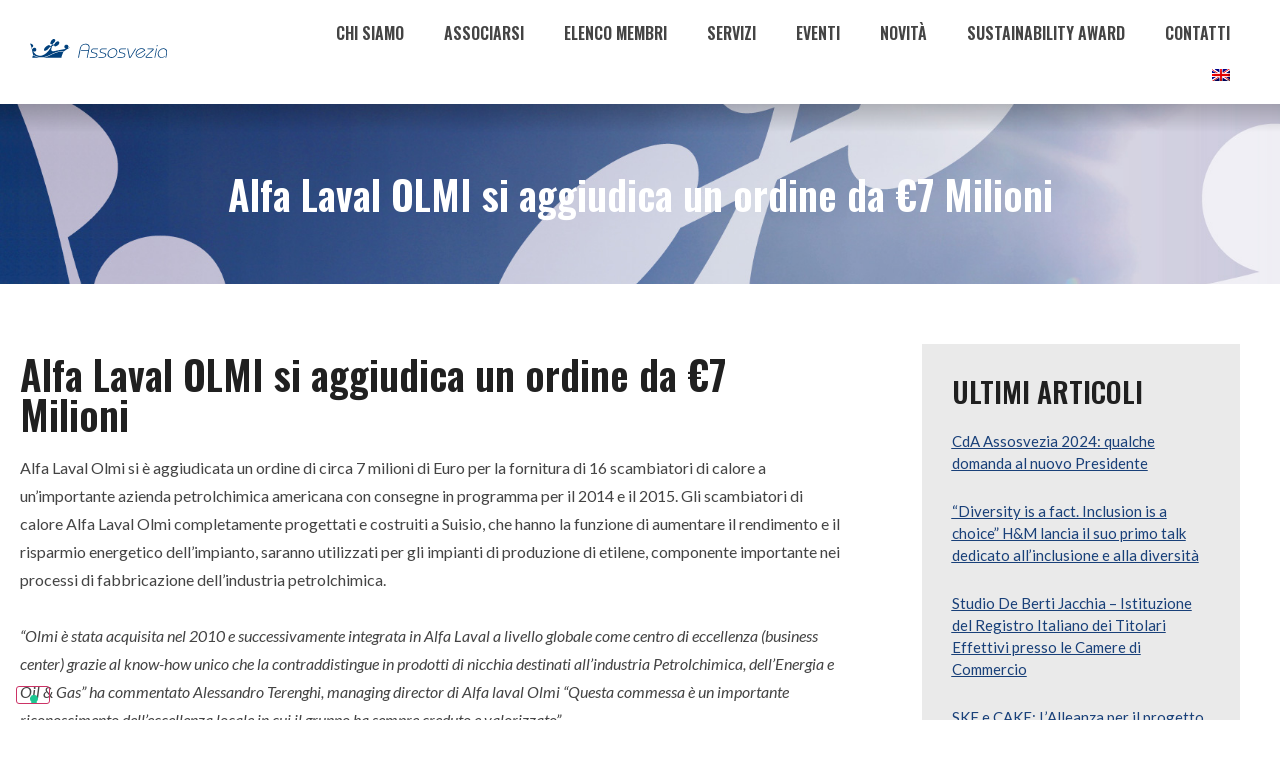

--- FILE ---
content_type: text/html; charset=UTF-8
request_url: https://assosvezia.it/alfa-laval-olmi-si-aggiudica-un-ordine-da-e7-milioni/
body_size: 18349
content:
<!doctype html>
<html lang="it-IT">
<head>
	<meta charset="UTF-8">
	<meta name="viewport" content="width=device-width, initial-scale=1">
	<link rel="profile" href="https://gmpg.org/xfn/11">
	<title>Alfa Laval OLMI si aggiudica un ordine da €7 Milioni &#8211; Assosvezia</title>
<meta name='robots' content='max-image-preview:large' />
<link rel="alternate" hreflang="it" href="https://assosvezia.it/alfa-laval-olmi-si-aggiudica-un-ordine-da-e7-milioni/" />
<link rel="alternate" hreflang="en" href="https://assosvezia.it/en/alfa-laval-olmi-si-aggiudica-un-ordine-da-e7-milioni/" />
<link rel="alternate" hreflang="x-default" href="https://assosvezia.it/alfa-laval-olmi-si-aggiudica-un-ordine-da-e7-milioni/" />

<!-- Google Tag Manager for WordPress by gtm4wp.com -->
<script data-cfasync="false" data-pagespeed-no-defer>
	var gtm4wp_datalayer_name = "dataLayer";
	var dataLayer = dataLayer || [];
</script>
<!-- End Google Tag Manager for WordPress by gtm4wp.com --><link rel='dns-prefetch' href='//cdn.iubenda.com' />
<link rel='dns-prefetch' href='//www.google.com' />
<link rel="alternate" type="application/rss+xml" title="Assosvezia &raquo; Feed" href="https://assosvezia.it/feed/" />
<link rel="alternate" title="oEmbed (JSON)" type="application/json+oembed" href="https://assosvezia.it/wp-json/oembed/1.0/embed?url=https%3A%2F%2Fassosvezia.it%2Falfa-laval-olmi-si-aggiudica-un-ordine-da-e7-milioni%2F" />
<link rel="alternate" title="oEmbed (XML)" type="text/xml+oembed" href="https://assosvezia.it/wp-json/oembed/1.0/embed?url=https%3A%2F%2Fassosvezia.it%2Falfa-laval-olmi-si-aggiudica-un-ordine-da-e7-milioni%2F&#038;format=xml" />
<style id='wp-img-auto-sizes-contain-inline-css'>
img:is([sizes=auto i],[sizes^="auto," i]){contain-intrinsic-size:3000px 1500px}
/*# sourceURL=wp-img-auto-sizes-contain-inline-css */
</style>
<link rel='stylesheet' id='wp-block-library-css' href='https://assosvezia.it/wp-includes/css/dist/block-library/style.min.css?ver=1eb23826f684d450b21cdeccbf8aea83' media='all' />
<style id='classic-theme-styles-inline-css'>
/*! This file is auto-generated */
.wp-block-button__link{color:#fff;background-color:#32373c;border-radius:9999px;box-shadow:none;text-decoration:none;padding:calc(.667em + 2px) calc(1.333em + 2px);font-size:1.125em}.wp-block-file__button{background:#32373c;color:#fff;text-decoration:none}
/*# sourceURL=/wp-includes/css/classic-themes.min.css */
</style>
<style id='global-styles-inline-css'>
:root{--wp--preset--aspect-ratio--square: 1;--wp--preset--aspect-ratio--4-3: 4/3;--wp--preset--aspect-ratio--3-4: 3/4;--wp--preset--aspect-ratio--3-2: 3/2;--wp--preset--aspect-ratio--2-3: 2/3;--wp--preset--aspect-ratio--16-9: 16/9;--wp--preset--aspect-ratio--9-16: 9/16;--wp--preset--color--black: #000000;--wp--preset--color--cyan-bluish-gray: #abb8c3;--wp--preset--color--white: #ffffff;--wp--preset--color--pale-pink: #f78da7;--wp--preset--color--vivid-red: #cf2e2e;--wp--preset--color--luminous-vivid-orange: #ff6900;--wp--preset--color--luminous-vivid-amber: #fcb900;--wp--preset--color--light-green-cyan: #7bdcb5;--wp--preset--color--vivid-green-cyan: #00d084;--wp--preset--color--pale-cyan-blue: #8ed1fc;--wp--preset--color--vivid-cyan-blue: #0693e3;--wp--preset--color--vivid-purple: #9b51e0;--wp--preset--gradient--vivid-cyan-blue-to-vivid-purple: linear-gradient(135deg,rgb(6,147,227) 0%,rgb(155,81,224) 100%);--wp--preset--gradient--light-green-cyan-to-vivid-green-cyan: linear-gradient(135deg,rgb(122,220,180) 0%,rgb(0,208,130) 100%);--wp--preset--gradient--luminous-vivid-amber-to-luminous-vivid-orange: linear-gradient(135deg,rgb(252,185,0) 0%,rgb(255,105,0) 100%);--wp--preset--gradient--luminous-vivid-orange-to-vivid-red: linear-gradient(135deg,rgb(255,105,0) 0%,rgb(207,46,46) 100%);--wp--preset--gradient--very-light-gray-to-cyan-bluish-gray: linear-gradient(135deg,rgb(238,238,238) 0%,rgb(169,184,195) 100%);--wp--preset--gradient--cool-to-warm-spectrum: linear-gradient(135deg,rgb(74,234,220) 0%,rgb(151,120,209) 20%,rgb(207,42,186) 40%,rgb(238,44,130) 60%,rgb(251,105,98) 80%,rgb(254,248,76) 100%);--wp--preset--gradient--blush-light-purple: linear-gradient(135deg,rgb(255,206,236) 0%,rgb(152,150,240) 100%);--wp--preset--gradient--blush-bordeaux: linear-gradient(135deg,rgb(254,205,165) 0%,rgb(254,45,45) 50%,rgb(107,0,62) 100%);--wp--preset--gradient--luminous-dusk: linear-gradient(135deg,rgb(255,203,112) 0%,rgb(199,81,192) 50%,rgb(65,88,208) 100%);--wp--preset--gradient--pale-ocean: linear-gradient(135deg,rgb(255,245,203) 0%,rgb(182,227,212) 50%,rgb(51,167,181) 100%);--wp--preset--gradient--electric-grass: linear-gradient(135deg,rgb(202,248,128) 0%,rgb(113,206,126) 100%);--wp--preset--gradient--midnight: linear-gradient(135deg,rgb(2,3,129) 0%,rgb(40,116,252) 100%);--wp--preset--font-size--small: 13px;--wp--preset--font-size--medium: 20px;--wp--preset--font-size--large: 36px;--wp--preset--font-size--x-large: 42px;--wp--preset--spacing--20: 0.44rem;--wp--preset--spacing--30: 0.67rem;--wp--preset--spacing--40: 1rem;--wp--preset--spacing--50: 1.5rem;--wp--preset--spacing--60: 2.25rem;--wp--preset--spacing--70: 3.38rem;--wp--preset--spacing--80: 5.06rem;--wp--preset--shadow--natural: 6px 6px 9px rgba(0, 0, 0, 0.2);--wp--preset--shadow--deep: 12px 12px 50px rgba(0, 0, 0, 0.4);--wp--preset--shadow--sharp: 6px 6px 0px rgba(0, 0, 0, 0.2);--wp--preset--shadow--outlined: 6px 6px 0px -3px rgb(255, 255, 255), 6px 6px rgb(0, 0, 0);--wp--preset--shadow--crisp: 6px 6px 0px rgb(0, 0, 0);}:where(.is-layout-flex){gap: 0.5em;}:where(.is-layout-grid){gap: 0.5em;}body .is-layout-flex{display: flex;}.is-layout-flex{flex-wrap: wrap;align-items: center;}.is-layout-flex > :is(*, div){margin: 0;}body .is-layout-grid{display: grid;}.is-layout-grid > :is(*, div){margin: 0;}:where(.wp-block-columns.is-layout-flex){gap: 2em;}:where(.wp-block-columns.is-layout-grid){gap: 2em;}:where(.wp-block-post-template.is-layout-flex){gap: 1.25em;}:where(.wp-block-post-template.is-layout-grid){gap: 1.25em;}.has-black-color{color: var(--wp--preset--color--black) !important;}.has-cyan-bluish-gray-color{color: var(--wp--preset--color--cyan-bluish-gray) !important;}.has-white-color{color: var(--wp--preset--color--white) !important;}.has-pale-pink-color{color: var(--wp--preset--color--pale-pink) !important;}.has-vivid-red-color{color: var(--wp--preset--color--vivid-red) !important;}.has-luminous-vivid-orange-color{color: var(--wp--preset--color--luminous-vivid-orange) !important;}.has-luminous-vivid-amber-color{color: var(--wp--preset--color--luminous-vivid-amber) !important;}.has-light-green-cyan-color{color: var(--wp--preset--color--light-green-cyan) !important;}.has-vivid-green-cyan-color{color: var(--wp--preset--color--vivid-green-cyan) !important;}.has-pale-cyan-blue-color{color: var(--wp--preset--color--pale-cyan-blue) !important;}.has-vivid-cyan-blue-color{color: var(--wp--preset--color--vivid-cyan-blue) !important;}.has-vivid-purple-color{color: var(--wp--preset--color--vivid-purple) !important;}.has-black-background-color{background-color: var(--wp--preset--color--black) !important;}.has-cyan-bluish-gray-background-color{background-color: var(--wp--preset--color--cyan-bluish-gray) !important;}.has-white-background-color{background-color: var(--wp--preset--color--white) !important;}.has-pale-pink-background-color{background-color: var(--wp--preset--color--pale-pink) !important;}.has-vivid-red-background-color{background-color: var(--wp--preset--color--vivid-red) !important;}.has-luminous-vivid-orange-background-color{background-color: var(--wp--preset--color--luminous-vivid-orange) !important;}.has-luminous-vivid-amber-background-color{background-color: var(--wp--preset--color--luminous-vivid-amber) !important;}.has-light-green-cyan-background-color{background-color: var(--wp--preset--color--light-green-cyan) !important;}.has-vivid-green-cyan-background-color{background-color: var(--wp--preset--color--vivid-green-cyan) !important;}.has-pale-cyan-blue-background-color{background-color: var(--wp--preset--color--pale-cyan-blue) !important;}.has-vivid-cyan-blue-background-color{background-color: var(--wp--preset--color--vivid-cyan-blue) !important;}.has-vivid-purple-background-color{background-color: var(--wp--preset--color--vivid-purple) !important;}.has-black-border-color{border-color: var(--wp--preset--color--black) !important;}.has-cyan-bluish-gray-border-color{border-color: var(--wp--preset--color--cyan-bluish-gray) !important;}.has-white-border-color{border-color: var(--wp--preset--color--white) !important;}.has-pale-pink-border-color{border-color: var(--wp--preset--color--pale-pink) !important;}.has-vivid-red-border-color{border-color: var(--wp--preset--color--vivid-red) !important;}.has-luminous-vivid-orange-border-color{border-color: var(--wp--preset--color--luminous-vivid-orange) !important;}.has-luminous-vivid-amber-border-color{border-color: var(--wp--preset--color--luminous-vivid-amber) !important;}.has-light-green-cyan-border-color{border-color: var(--wp--preset--color--light-green-cyan) !important;}.has-vivid-green-cyan-border-color{border-color: var(--wp--preset--color--vivid-green-cyan) !important;}.has-pale-cyan-blue-border-color{border-color: var(--wp--preset--color--pale-cyan-blue) !important;}.has-vivid-cyan-blue-border-color{border-color: var(--wp--preset--color--vivid-cyan-blue) !important;}.has-vivid-purple-border-color{border-color: var(--wp--preset--color--vivid-purple) !important;}.has-vivid-cyan-blue-to-vivid-purple-gradient-background{background: var(--wp--preset--gradient--vivid-cyan-blue-to-vivid-purple) !important;}.has-light-green-cyan-to-vivid-green-cyan-gradient-background{background: var(--wp--preset--gradient--light-green-cyan-to-vivid-green-cyan) !important;}.has-luminous-vivid-amber-to-luminous-vivid-orange-gradient-background{background: var(--wp--preset--gradient--luminous-vivid-amber-to-luminous-vivid-orange) !important;}.has-luminous-vivid-orange-to-vivid-red-gradient-background{background: var(--wp--preset--gradient--luminous-vivid-orange-to-vivid-red) !important;}.has-very-light-gray-to-cyan-bluish-gray-gradient-background{background: var(--wp--preset--gradient--very-light-gray-to-cyan-bluish-gray) !important;}.has-cool-to-warm-spectrum-gradient-background{background: var(--wp--preset--gradient--cool-to-warm-spectrum) !important;}.has-blush-light-purple-gradient-background{background: var(--wp--preset--gradient--blush-light-purple) !important;}.has-blush-bordeaux-gradient-background{background: var(--wp--preset--gradient--blush-bordeaux) !important;}.has-luminous-dusk-gradient-background{background: var(--wp--preset--gradient--luminous-dusk) !important;}.has-pale-ocean-gradient-background{background: var(--wp--preset--gradient--pale-ocean) !important;}.has-electric-grass-gradient-background{background: var(--wp--preset--gradient--electric-grass) !important;}.has-midnight-gradient-background{background: var(--wp--preset--gradient--midnight) !important;}.has-small-font-size{font-size: var(--wp--preset--font-size--small) !important;}.has-medium-font-size{font-size: var(--wp--preset--font-size--medium) !important;}.has-large-font-size{font-size: var(--wp--preset--font-size--large) !important;}.has-x-large-font-size{font-size: var(--wp--preset--font-size--x-large) !important;}
:where(.wp-block-post-template.is-layout-flex){gap: 1.25em;}:where(.wp-block-post-template.is-layout-grid){gap: 1.25em;}
:where(.wp-block-term-template.is-layout-flex){gap: 1.25em;}:where(.wp-block-term-template.is-layout-grid){gap: 1.25em;}
:where(.wp-block-columns.is-layout-flex){gap: 2em;}:where(.wp-block-columns.is-layout-grid){gap: 2em;}
:root :where(.wp-block-pullquote){font-size: 1.5em;line-height: 1.6;}
/*# sourceURL=global-styles-inline-css */
</style>
<link rel='stylesheet' id='wpml-legacy-horizontal-list-0-css' href='https://assosvezia.it/wp-content/plugins/sitepress-multilingual-cms/templates/language-switchers/legacy-list-horizontal/style.min.css?ver=1' media='all' />
<link rel='stylesheet' id='wpml-menu-item-0-css' href='https://assosvezia.it/wp-content/plugins/sitepress-multilingual-cms/templates/language-switchers/menu-item/style.min.css?ver=1' media='all' />
<link rel='stylesheet' id='hello-elementor-css' href='https://assosvezia.it/wp-content/themes/hello-elementor/style.min.css?ver=3.0.2' media='all' />
<link rel='stylesheet' id='hello-elementor-theme-style-css' href='https://assosvezia.it/wp-content/themes/hello-elementor/theme.min.css?ver=3.0.2' media='all' />
<link rel='stylesheet' id='hello-elementor-header-footer-css' href='https://assosvezia.it/wp-content/themes/hello-elementor/header-footer.min.css?ver=3.0.2' media='all' />
<link rel='stylesheet' id='elementor-frontend-css' href='https://assosvezia.it/wp-content/plugins/elementor/assets/css/frontend.min.css?ver=3.33.4' media='all' />
<link rel='stylesheet' id='widget-nav-menu-css' href='https://assosvezia.it/wp-content/plugins/elementor-pro/assets/css/widget-nav-menu.min.css?ver=3.33.2' media='all' />
<link rel='stylesheet' id='e-sticky-css' href='https://assosvezia.it/wp-content/plugins/elementor-pro/assets/css/modules/sticky.min.css?ver=3.33.2' media='all' />
<link rel='stylesheet' id='widget-social-icons-css' href='https://assosvezia.it/wp-content/plugins/elementor/assets/css/widget-social-icons.min.css?ver=3.33.4' media='all' />
<link rel='stylesheet' id='e-apple-webkit-css' href='https://assosvezia.it/wp-content/plugins/elementor/assets/css/conditionals/apple-webkit.min.css?ver=3.33.4' media='all' />
<link rel='stylesheet' id='widget-heading-css' href='https://assosvezia.it/wp-content/plugins/elementor/assets/css/widget-heading.min.css?ver=3.33.4' media='all' />
<link rel='stylesheet' id='e-motion-fx-css' href='https://assosvezia.it/wp-content/plugins/elementor-pro/assets/css/modules/motion-fx.min.css?ver=3.33.2' media='all' />
<link rel='stylesheet' id='widget-share-buttons-css' href='https://assosvezia.it/wp-content/plugins/elementor-pro/assets/css/widget-share-buttons.min.css?ver=3.33.2' media='all' />
<link rel='stylesheet' id='elementor-icons-shared-0-css' href='https://assosvezia.it/wp-content/plugins/elementor/assets/lib/font-awesome/css/fontawesome.min.css?ver=5.15.3' media='all' />
<link rel='stylesheet' id='elementor-icons-fa-solid-css' href='https://assosvezia.it/wp-content/plugins/elementor/assets/lib/font-awesome/css/solid.min.css?ver=5.15.3' media='all' />
<link rel='stylesheet' id='elementor-icons-fa-brands-css' href='https://assosvezia.it/wp-content/plugins/elementor/assets/lib/font-awesome/css/brands.min.css?ver=5.15.3' media='all' />
<link rel='stylesheet' id='widget-posts-css' href='https://assosvezia.it/wp-content/plugins/elementor-pro/assets/css/widget-posts.min.css?ver=3.33.2' media='all' />
<link rel='stylesheet' id='widget-image-css' href='https://assosvezia.it/wp-content/plugins/elementor/assets/css/widget-image.min.css?ver=3.33.4' media='all' />
<link rel='stylesheet' id='e-animation-fadeIn-css' href='https://assosvezia.it/wp-content/plugins/elementor/assets/lib/animations/styles/fadeIn.min.css?ver=3.33.4' media='all' />
<link rel='stylesheet' id='e-popup-css' href='https://assosvezia.it/wp-content/plugins/elementor-pro/assets/css/conditionals/popup.min.css?ver=3.33.2' media='all' />
<link rel='stylesheet' id='elementor-icons-css' href='https://assosvezia.it/wp-content/plugins/elementor/assets/lib/eicons/css/elementor-icons.min.css?ver=5.44.0' media='all' />
<link rel='stylesheet' id='elementor-post-29871-css' href='https://assosvezia.it/wp-content/uploads/elementor/css/post-29871.css?ver=1766313044' media='all' />
<link rel='stylesheet' id='font-awesome-5-all-css' href='https://assosvezia.it/wp-content/plugins/elementor/assets/lib/font-awesome/css/all.min.css?ver=3.33.4' media='all' />
<link rel='stylesheet' id='font-awesome-4-shim-css' href='https://assosvezia.it/wp-content/plugins/elementor/assets/lib/font-awesome/css/v4-shims.min.css?ver=3.33.4' media='all' />
<link rel='stylesheet' id='elementor-post-242-css' href='https://assosvezia.it/wp-content/uploads/elementor/css/post-242.css?ver=1766313044' media='all' />
<link rel='stylesheet' id='elementor-post-95-css' href='https://assosvezia.it/wp-content/uploads/elementor/css/post-95.css?ver=1766313045' media='all' />
<link rel='stylesheet' id='elementor-post-22145-css' href='https://assosvezia.it/wp-content/uploads/elementor/css/post-22145.css?ver=1766315369' media='all' />
<link rel='stylesheet' id='elementor-post-35632-css' href='https://assosvezia.it/wp-content/uploads/elementor/css/post-35632.css?ver=1766313045' media='all' />
<link rel='stylesheet' id='elementor-post-33900-css' href='https://assosvezia.it/wp-content/uploads/elementor/css/post-33900.css?ver=1766313045' media='all' />
<link rel='stylesheet' id='elementor-post-28038-css' href='https://assosvezia.it/wp-content/uploads/elementor/css/post-28038.css?ver=1766313045' media='all' />
<link rel='stylesheet' id='slb_core-css' href='https://assosvezia.it/wp-content/plugins/simple-lightbox/client/css/app.css?ver=2.9.4' media='all' />
<link rel='stylesheet' id='dashicons-css' href='https://assosvezia.it/wp-includes/css/dashicons.min.css?ver=1eb23826f684d450b21cdeccbf8aea83' media='all' />
<link rel='stylesheet' id='eael-general-css' href='https://assosvezia.it/wp-content/plugins/essential-addons-for-elementor-lite/assets/front-end/css/view/general.min.css?ver=6.5.4' media='all' />
<link rel='stylesheet' id='elementor-gf-oswald-css' href='https://fonts.googleapis.com/css?family=Oswald:100,100italic,200,200italic,300,300italic,400,400italic,500,500italic,600,600italic,700,700italic,800,800italic,900,900italic&#038;display=auto' media='all' />
<link rel='stylesheet' id='elementor-gf-lato-css' href='https://fonts.googleapis.com/css?family=Lato:100,100italic,200,200italic,300,300italic,400,400italic,500,500italic,600,600italic,700,700italic,800,800italic,900,900italic&#038;display=auto' media='all' />

<script  type="text/javascript" class=" _iub_cs_skip" id="iubenda-head-inline-scripts-0">
var _iub = _iub || [];
_iub.csConfiguration = {"askConsentAtCookiePolicyUpdate":true,"floatingPreferencesButtonDisplay":"bottom-left","perPurposeConsent":true,"siteId":3109595,"whitelabel":false,"cookiePolicyId":88863597,"lang":"it", "banner":{ "acceptButtonDisplay":true,"closeButtonRejects":true,"customizeButtonDisplay":true,"explicitWithdrawal":true,"listPurposes":true,"position":"bottom" }};

//# sourceURL=iubenda-head-inline-scripts-0
</script>
<script  type="text/javascript" charset="UTF-8" async="" class=" _iub_cs_skip" src="//cdn.iubenda.com/cs/iubenda_cs.js?ver=3.12.4" id="iubenda-head-scripts-0-js"></script>
<script src="https://assosvezia.it/wp-includes/js/jquery/jquery.min.js?ver=3.7.1" id="jquery-core-js"></script>
<script src="https://assosvezia.it/wp-includes/js/jquery/jquery-migrate.min.js?ver=3.4.1" id="jquery-migrate-js"></script>
<script src="https://assosvezia.it/wp-content/plugins/elementor/assets/lib/font-awesome/js/v4-shims.min.js?ver=3.33.4" id="font-awesome-4-shim-js"></script>
<link rel="https://api.w.org/" href="https://assosvezia.it/wp-json/" /><link rel="alternate" title="JSON" type="application/json" href="https://assosvezia.it/wp-json/wp/v2/posts/16071" /><link rel="EditURI" type="application/rsd+xml" title="RSD" href="https://assosvezia.it/xmlrpc.php?rsd" />

<link rel="canonical" href="https://assosvezia.it/alfa-laval-olmi-si-aggiudica-un-ordine-da-e7-milioni/" />
<link rel='shortlink' href='https://assosvezia.it/?p=16071' />
<meta name="generator" content="WPML ver:4.8.6 stt:1,27;" />
<style id="essential-blocks-global-styles">
            :root {
                --eb-global-primary-color: #101828;
--eb-global-secondary-color: #475467;
--eb-global-tertiary-color: #98A2B3;
--eb-global-text-color: #475467;
--eb-global-heading-color: #1D2939;
--eb-global-link-color: #444CE7;
--eb-global-background-color: #F9FAFB;
--eb-global-button-text-color: #FFFFFF;
--eb-global-button-background-color: #101828;
--eb-gradient-primary-color: linear-gradient(90deg, hsla(259, 84%, 78%, 1) 0%, hsla(206, 67%, 75%, 1) 100%);
--eb-gradient-secondary-color: linear-gradient(90deg, hsla(18, 76%, 85%, 1) 0%, hsla(203, 69%, 84%, 1) 100%);
--eb-gradient-tertiary-color: linear-gradient(90deg, hsla(248, 21%, 15%, 1) 0%, hsla(250, 14%, 61%, 1) 100%);
--eb-gradient-background-color: linear-gradient(90deg, rgb(250, 250, 250) 0%, rgb(233, 233, 233) 49%, rgb(244, 243, 243) 100%);

                --eb-tablet-breakpoint: 1024px;
--eb-mobile-breakpoint: 767px;

            }
            
            
        </style>	<style>
		.elementor-section-boxed{
			padding:0 10px;
		}
		.box_basic{
			padding:60px 20px;
		}
		/*.block_patrons {
			display: none;
		}*/
.gform-footer [type=button], .gform-footer [type=submit], .gform-footer button
{
	color: white !important;
}
									
									
		.descrizione_socio h4 {
			margin-bottom: 10px;
			margin-top: 20px;
			font-weight: 700;
		}
		.descrizione_socio p{
			padding-bottom: 10px;
		}
		.gform_wrapper {
			margin: 0;
		}
		.contenuto_eventi_c hr,
		.contenuto_articolo_c hr{
   			 margin: 15px 0;
			 background-color: #eaeaea;
		}
		.contenuto_articolo_c ul.wp-block-gallery {
   			 margin: 15px 0;
		}
								
		p{
			margin-bottom: 0;
		}

		h2{
			text-transform: uppercase;
			margin-bottom: 0px;
		}
		h3{
			line-height: 1.3 !important;
		}
		
		.elementor-button.elementor-slide-button{
			font-weight: 700;
			letter-spacing: 1px;
			border-radius: 0px 0px 0px 0px;
			border: 2px solid #ffffff;
		}
									
		.elementor-button.elementor-slide-button:hover{
			font-weight: 700;
			color: #000000 !important;
			letter-spacing: 1px;
			background-color: #ffffff !important;
			border-radius: 0px 0px 0px 0px;
			border: 2px solid #ffffff;
		}
									
		.button_white.elementor-widget-button .elementor-button, .button_white.elementor-widget-button a.elementor-button {
			color: #194079;
			font-weight: 700;
			text-transform: uppercase;
			letter-spacing: 1px;
			background-color: #ffffff !important;
			border-radius: 0px 0px 0px 0px;
			border: 2px solid #ffffff;
		}
		.button_white.elementor-widget-button .elementor-button:hover, .button_white.elementor-widget-button a.elementor-button:hover {
			color: #ffffff !important;
			font-weight: 700;
			text-transform: uppercase;
			letter-spacing: 1px;
			background-color: transparent !important;
			border-radius: 0px 0px 0px 0px;
			border: 2px solid #ffffff;
		}	
									
		.elementor-widget-button a.elementor-button, .elementor-widget-button .elementor-button, .gform_button.button {
			font-weight: 700;
			text-transform: uppercase;
			letter-spacing: 1px;
			background-color: #194079 !important;
			border-radius: 0px 0px 0px 0px;
			border: 2px solid #194079;
		}
		.elementor-widget-button a.elementor-button:hover, .elementor-widget-button .elementor-button:hover, .gform_button.button:hover {
			font-weight: 700;
			text-transform: uppercase;
			letter-spacing: 1px;
			color:#194079 !important;
			background-color: #ffffff !important;
			border-radius: 0px 0px 0px 0px;
			border: 2px solid #194079;
		}
									
		.elementor-post__read-more {
			color: #194079 !important;
			text-transform: uppercase;
			text-decoration: underline !important;
			font-weight: 700 !important;
			letter-spacing: 1px;
		}
										
		.elementor-widget-nav-menu .elementor-nav-menu--main .elementor-item{
			height: 100%;
		}
		
		.page_box{
   			 padding: 0px 10px !important;
		}
		/*gruppi di lavoro*/								
		.gruppi_di_lavoro_c .box_gruppo_di_lavoro .elementor-widget-wrap{
			position: relative;
			padding: 0 0 60px;
		}
		.gruppi_di_lavoro_c .box_gruppo_di_lavoro .elementor-widget-wrap h3{
  			font-weight: 400;
		}
		.box_gruppo_di_lavoro .cta_gruppo_di_lavoro {
			position: absolute;
			bottom: 0;
			left: 0;
   			right: 0;
		}
		.box_gruppo_di_lavoro .icona_gruppo_di_lavoro img{
			width: 40%;
			padding: 10px 0;
		}
									
		/*Leva la featured image dall'header*/							
		.page-header-image{
			display: none;
		}
									
		/*TIMELINE in ABOUT US*/
		.timeline_raw {
    		width: 10% !important;
		}
		/*Input form*/							
		input {
   			 padding-left: 10px !important;
		}
		.text_upper_c input{
   			 text-transform: uppercase;
		}
		.text_cap_c input[type=text]{
   			 text-transform: capitalize;
		}
		input[type=submit]{
   			 padding-left: 20px !important;
		}
		.campo_full_c input{
			width: 100% !important;
		}
		.campo_full_c .gfield_description{
   			 padding: 5px 0px !important;
		}
									
		.video_mobile_custom:before{
				content: '';
				z-index: 1;
				position: absolute;
				top: 0px;
				left: 0px;
				right: 0px;
				height: 200px;
				background: rgba(0,0,0,0.2);
				background: -moz-linear-gradient(top, rgba(0,0,0,0.2) 0%, rgba(0,0,0,0) 95%, rgba(0,0,0,0) 100%);
				background: -webkit-gradient(left top, left bottom, color-stop(0%, rgba(0,0,0,0.2)), color-stop(95%, rgba(0,0,0,0)), color-stop(100%, rgba(0,0,0,0)));
				background: -webkit-linear-gradient(top, rgba(0,0,0,0.2) 0%, rgba(0,0,0,0) 95%, rgba(0,0,0,0) 100%);
				background: -o-linear-gradient(top, rgba(0,0,0,0.2) 0%, rgba(0,0,0,0) 95%, rgba(0,0,0,0) 100%);
				background: -ms-linear-gradient(top, rgba(0,0,0,0.2) 0%, rgba(0,0,0,0) 95%, rgba(0,0,0,0) 100%);
				background: linear-gradient(to bottom, rgba(0,0,0,0.2) 0%, rgba(0,0,0,0) 95%, rgba(0,0,0,0) 100%);
				filter: progid:DXImageTransform.Microsoft.gradient( startColorstr='#000000', endColorstr='#000000', GradientType=0 );
					
		}
									
		/*IMMAGINE ARTICOLO*/	
		
		.contenuto_articolo_c p img {
			/*display: none;*/
			margin-bottom: 20px;
		}
						
		/*select form*/							
		li.gfield select, .gfield_select {
			border-radius: 0;
			-webkit-appearance: none;
			padding: 6px !important;
			background-image:url('/wp-content/uploads/2019/07/select-arrow.svg');
			background-repeat: no-repeat;
			background-position: right 6px center;
			background-size: 15px;
			padding-left: 10px !important;
		}
									
		/*check form*/							
		.gform_wrapper.gf_browser_chrome .gfield_checkbox li input, 
		.gform_wrapper.gf_browser_chrome .gfield_checkbox li input[type=checkbox], 
		.gform_wrapper.gf_browser_chrome .gfield_radio li input[type=radio]{
			margin-top:0;
		}
		.gform_wrapper .field_description_below .gfield_description{
			padding-top:0;
			padding-bottom:5px;
			padding-left: 20px;
		}
																
			
		/*form messaggio di errore*/		
		.gform_wrapper .validation_message {
			display: none;
		}
									
		/*link footer*/	
		.footer_custom a{
			letter-spacing: 1px;
			color: #ffffff;
			display:inline-block;
    		border-bottom:1px solid #ffffff;
		}
		.footer_custom a:hover{
			color: #ffd100;
    		border-bottom:1px solid #ffd100;
		}
									
		/*paginazione*/								
		.elementor-pagination{
			margin-top:30px;
		}
									
		/*stile filtri sidebar*/
		.list_term_tax{
			padding-top: 15px;
			list-style: none;
			margin: 0;
		}
		.list_term_tax li{
			display: inline-block;
			margin-right: 10px;
			margin-bottom: 5px;
		}
		.list_term_tax a{
			display: inline-block;
			text-decoration: underline !important;
			font-weight: 700 !important;
			letter-spacing: 1px;
		}
		.menu_filtri{
			padding-top: 15px;
			list-style: none;
			margin: 0;
		}
		.menu_filtri li{
			margin-bottom:15px;
		}
		.menu_filtri li a{
			color:#000000;
			letter-spacing: 1px;
			text-decoration: none;
			font-weight: 600 !important;
			background-color:#d7d7d7;
			padding: 5px 15px 5px 15px;
			border-radius: 25px;
			display: inline-block;
		}
		.menu_filtri li a:hover{
			background-color:#ffd100;
			color:#000000;
		}
			
									
		/*immagini si adattano in altezza*/	
		.news_page .elementor-posts .elementor-post__thumbnail {
				height: 100%;
			}
		.elementor-accordion-item{
			margin-bottom:10px;
		}
		/*ACCORDION SOCI ASSOCIARSI*/								
		.socio_accordion .elementor-accordion-item:first-child {
			display: none;
		}
		/*pagina articolo*/
		.contenuto_eventi_c,
		.contenuto_articolo_c {
			line-height: 1.8;
		}
		.contenuto_articolo_c h2 {
			margin-bottom: 20px;
		}
		.wp-block-image{
			margin-bottom: 0px;
		}
		.contenuto_articolo_c .wp-block-image img,
		.contenuto_eventi_c .wp-block-image img{
			margin-top: 20px;
			margin-bottom: 20px;
		}
		.contenuto_eventi_c h3{
			margin: 20px 0 2px 0;
		}
		.wp-block-gallery {
			margin-left: 0;
			margin-bottom: 20px;
			margin-top: 20px;
		}
		
		
		@media(min-width:978px){
			 .title_custom_member .elementor-widget-container{
				min-height:100px;
				align-items: center;
				justify-content: center;
				display: flex;
			}
		}
		@media(min-width:768px) and (max-width:977px){
			 .title_custom_member .elementor-widget-container{
				min-height:130px;
				align-items: center;
				justify-content: center;
				display: flex;
			}
		}	
									
		@media(max-width:1025px){
			 .news_page .elementor-posts .elementor-post__excerpt{
				display: none;
			}
		}
	
		@media(max-width:768px){
			.news_home .elementor-posts .elementor-post__excerpt{
				display: none;
			}
			.news_home .elementor-posts .elementor-post__thumbnail {
				height: 100%;
			}
		}
		@media(max-width:767px){
			.elementor-col-50.elementor-column{
				z-index: 2;
			}
			.timeline:before {
				content: "";
				width: 2px;
				background-color: #000;
				position: absolute;
				top: 0;
				left: 50%;
				margin-left: -1px;
				bottom: 0;
				z-index: 1;
			}
		}

		.post-type-soci .editor-block-list__layout.block-editor-block-list__layout {
			display: none;
		}	
		
		.elementor-widget-eael-post-carousel .eael-entry-meta > span, .elementor-widget-eael-post-carousel .eael-entry-meta > .eael-posted-by, .elementor-widget-eael-post-carousel .eael-entry-meta > .eael-posted-on{
			color: #fff;
		}

	</style>
	<style>
		.logo_header_pagine{
			width: 60%;
		}
		.header_pagine_custom:after,
		.elementor-sticky--effects.header_custom_menu:after {
				content: '';
				position: absolute;
				bottom: -30px;
				left: 0px;
				right: 0px;
				height: 30px;
				background: rgba(0,0,0,0.2);
				background: -moz-linear-gradient(top, rgba(0,0,0,0.2) 0%, rgba(0,0,0,0) 95%, rgba(0,0,0,0) 100%);
				background: -webkit-gradient(left top, left bottom, color-stop(0%, rgba(0,0,0,0.2)), color-stop(95%, rgba(0,0,0,0)), color-stop(100%, rgba(0,0,0,0)));
				background: -webkit-linear-gradient(top, rgba(0,0,0,0.2) 0%, rgba(0,0,0,0) 95%, rgba(0,0,0,0) 100%);
				background: -o-linear-gradient(top, rgba(0,0,0,0.2) 0%, rgba(0,0,0,0) 95%, rgba(0,0,0,0) 100%);
				background: -ms-linear-gradient(top, rgba(0,0,0,0.2) 0%, rgba(0,0,0,0) 95%, rgba(0,0,0,0) 100%);
				background: linear-gradient(to bottom, rgba(0,0,0,0.2) 0%, rgba(0,0,0,0) 95%, rgba(0,0,0,0) 100%);
				filter: progid:DXImageTransform.Microsoft.gradient( startColorstr='#000000', endColorstr='#000000', GradientType=0 );
					
		}

		
		.header_custom_menu.elementor-sticky--effects{
			background-color: #ffffff !important
		}

		.header_custom_menu{
			transition: background-color .4s ease !important;
		}
		.header_custom_menu.elementor-sticky--effects >.elementor-container{
			min-height: 80px;
		}

		.header_custom_menu > .elementor-container{
			transition: min-height .1s ease !important;
		}


		/* Shrink logo*/
		.logo .elementor-image img{
			width:60%;
			transition:width .3s ease-in-out;
		}
		.elementor-sticky--effects .logo .elementor-image img {
			width: 55%;
		}


		/* Shrink Nav Menu*/
		.header_custom_menu .elementor-nav-menu--main .elementor-item{
			color:#ffffff;
			font-size: 16px;
		}
		.header_custom_menu.elementor-sticky--effects .elementor-nav-menu--main .elementor-item{
			color:#000;
			font-size: 16px;
			transition:color .3s font-size .3s ease-in;
		}

		/* Change logo when elementor sticky enable*/
		/* header is the CSS class we defined*/
		.logo_custom{
			/*add your width adustment*/
			width:80%;
			transition: width .3s ease-in;
		}
		.elementor-sticky--effects .logo_custom {
			display: inline-block;
			width:60%;
			content: url("/wp-content/uploads/loghi/logo-assosvezia-blu.svg");

		}

		@media(max-width:768px){
			.header_custom_menu{
				background-color: #ffffff !important
			}
			.header_custom_menu >.elementor-container{
				min-height: 80px;
			}
			.header_custom_menu .logo .elementor-image img {
				width: 55%;
			}
			.header_custom_menu .elementor-nav-menu--main .elementor-item{
				color:#000;
				font-size: 16px;
				transition:color .3s font-size .3s ease-in;
			}
			.header_custom_menu .logo_custom {
				display: inline-block;
				width:80%;
				content: url("/wp-content/uploads/loghi/logo-assosvezia-blu.svg");
			}
			.logo_header_pagine{
			width: 100%;
		}
		}
									
	.elementor-menu-toggle.elementor-active i:before {
		font-family: lato;
		content: "X";
		font-weight: 900;
	}

	</style>
	<style>
		.team_container .elementor-post__title{
			text-transform: uppercase;
		}
		.team_ex_ruolo{
			text-transform: uppercase;
			margin-bottom: 10px;
		}
		.team_ex_azienda{
			font-weight: bold;
			margin-bottom: 0px;
		}
		.team_ex_descrizione{
			margin-bottom: 15px;
		}
									
		.team_ex_roleazienda{
			margin-bottom: 5px;
			/*text-transform: uppercase;*/
			margin-bottom: 10px;
		}
		
		
		.team_ex_social, .social_c{
			list-style: none; 
			padding: 0;
			margin: 0;
		}
		/*acora social al footer team*/
		.team_ex_social{
			bottom: 18px;
    		position: absolute;
		}
		.team_ex_social li, 
		.social_c li{
			display: inline-block;
		}
		.team_ex_social li a,
		.social_c  li a{
			display: inline-block;
			background-size: contain;
			background-repeat: no-repeat;
			background-position: center center;
			display: inline-block;
			width:30px;
			height: 30px;
			margin-right: 5px;
		}

		.team_facebook{
			background-image: url(http://assosvezia.it/wp-content/uploads/2019/07/fb-icon.svg);
		}
		.team_twitter{
			background-image: url(http://assosvezia.it/wp-content/uploads/2019/07/tw-icon.svg);
		}
		.team_linkedin{
			background-image: url(http://assosvezia.it/wp-content/uploads/2019/07/linkedin-icone.svg);
		}						  
		.team_instagram{
			background-image: url(http://assosvezia.it/wp-content/uploads/2019/07/instagram-icon.svg);
		}
		.team_youtube{
			background-image: url(http://assosvezia.it/wp-content/uploads/2019/07/you-tube-icon.svg);
		}
								  
		/*blocchi non cliccabili e social ancorato al bottom*/						
		.elementor-grid-item.team.type-team,
		.elementor-grid-item.team_jcc.type-team_jcc{
			position: relative;
			/*ancora al bottom*/
			padding-bottom: 60px;		
		}							
									
		.elementor-grid-item.team.type-team:before,
		.elementor-grid-item.team_jcc.type-team_jcc:before{
			    content: '';
				position: absolute;
				top: 0;
				left: 0;
				bottom: 0;
				right: 0;
				z-index: 1;
		}
									
		.elementor-grid-item.team.type-team .team_linkedin,
		.elementor-grid-item.team_jcc.type-team_jcc .team_linkedin{
			position: relative;
			z-index:3;
		}
								  
		
	</style>
	<style>
	
	.eventi_ex_date{
		position:absolute;
	    top: 0;
		margin: 1px;
    	left: 20px;
	}
	.eventi_date{
		background-color: #194079;
		padding: 10px;
		line-height: 1.1;
		text-align: center;
		color:#fff;
		text-transform: uppercase;
	}
									
	.day{
		margin: 2px;
		font-size: 29px;
		font-weight: 700;
	}
	.month{
		margin: 2px;
		font-size: 18px;
	}
	.year{
		margin: 2px;
		font-size: 16px;
	}
									
	.eventi_triangolo{
		width: 0;
		height: 0;
		border-left: 40px solid transparent;
		border-right: 40px solid transparent;
		border-top: 30px solid #194079;
	}
	
					  
		
	</style>
	<style>

		.eael-post-grid .eael-entry-header .eael-entry-meta span.eael-posted-on::before {
			display:none;
		}
		.eael-posted-by {
			display:none;
		}
		.eael-post-elements-readmore-btn{
			margin:20px;
			    color: #194079 !important;
				text-transform: uppercase;
				text-decoration: underline !important;
				font-weight: 700;
				letter-spacing: 1px;
		}
		.eael-grid-post .eael-entry-footer, .eael-grid-post .eael-entry-wrapper {
			min-height: 200px;
		}
	

	</style>
	<style>
			
		.contact_c{
			list-style: none; 
			padding: 0;
			margin: 0;
		}
		.contact_c li{
			margin-bottom:10px;
		}
									
		.contact_c li > div {
    		position: relative;
    		padding-left: 30px;
		}
														
		.contact_c li div:before{
			content:"";
			display: inline-block;
			background-size: contain;
			background-repeat: no-repeat;
			background-position: center center;
			width:20px;
			height: 20px;
			margin-right: 10px;
			margin-bottom: 4px;
			vertical-align: middle;
			position: absolute;
    		top: 3px;
	    	left: 0;
		}

		.contact_c .cellulare:before{
			background-image: url(http://assosvezia.it/wp-content/uploads/2019/07/contatti-cellulare.svg);
		}
		.contact_c .fax:before{
			background-image: url(http://assosvezia.it/wp-content/uploads/2019/07/contatti-fax.svg);
		}
		.contact_c .e-mail:before{
			background-image: url(http://assosvezia.it/wp-content/uploads/2019/07/contatti-mail.svg);
		}						  
		.contact_c .telefono:before{
			background-image: url(http://assosvezia.it/wp-content/uploads/2019/07/contatti-phone.svg);
		}
		.contact_c .website:before{
			background-image: url(http://assosvezia.it/wp-content/uploads/2019/07/contatti-site.svg);
		}
								  
		
	</style>
	<style>
			
		.gallery_post{
			margin: 30px 0;
		}
		.gallery_post h2{
			margin: 0 0 5px;
		}
		.gallery_post p{
			margin: 0 0 10px;
		}
		.gallery_post .thumb {
			content: "";
			width: 30%;
			height: 200px;
			background-position: center center;
			background-repeat: no-repeat;
			background-size: cover;
			display: inline-block;
			margin: 0 3% 2% 0;
		}
														
		.imm_testo_cta_post{
			padding: 30px 0;
		}
		.imm_testo_cta_post h2{
			margin: 0 0 5px;
		}
		.imm_testo_cta_post p{
			margin: 0 0 10px;
		}
		.imm_testo_cta_post .imm_dx_post{
			display: inline-block;
   			width: 40%;
			vertical-align: middle;
			padding:0 20px 0 0;
		}						
		.imm_testo_cta_post .content_sx_post{
			display: inline-block;
			vertical-align: middle;	
			width: 60%;
			padding:0 0 0 20px;
		}
									
		@media(max-width:768px){
			.gallery_post .thumb {
				width: 45%;
			}
			.imm_testo_cta_post .imm_dx_post{
				display: block;
				width: 100%;
				padding: 10px 0;
			}
			.imm_testo_cta_post .content_sx_post{
				display: block;
				width: 100%;
				padding: 10px 0;
			}
		}
		
	</style>
	<style>
		.hall_of_fame_content_ex{
			padding:30px;
			transition: all 0.5s;
			background-color: #ffffff;
			border: 2px solid #ffffff;
		}
		.hall_of_fame_content_ex:hover{
			border: 2px solid #194079;
		}
		.hall_of_fame_content_ex:hover .elementor-widget-button .elementor-button{
			background-color: #fff !important;
			color: #194079;
		}
		a .hall_of_fame_vittoria_ex{
			color:#000000;
		}
		.hall_of_fame_vittoria_ex:before{
			content:'';
			background-image: url(http://assosvezia.it/wp-content/uploads/2019/10/winner-2.svg);
			background-size: contain;
			background-repeat: no-repeat;
			background-position: center center;
			display: block;
			width:80px;
			height: 80px;
			margin: 5px auto;
		}
		h3.hall_of_fame_title_ex {
			margin-bottom: 5px;
			color: #194079;
		}
		.hall_of_fame_vittoria_ex {
			font-size: 43px;
			font-family: "Oswald", sans-serif;
			font-weight: 600;
		}
		.hall_of_fame_excerpt_ex{
			width:80%;
			margin: 0 auto 15px auto !important;
		}
		
								  
		
	</style>

<!-- Google Tag Manager for WordPress by gtm4wp.com -->
<!-- GTM Container placement set to footer -->
<script data-cfasync="false" data-pagespeed-no-defer>
	var dataLayer_content = {"pagePostType":"post","pagePostType2":"single-post","pageCategory":["notizie-dai-nostri-membri"],"pagePostAuthor":"bryan"};
	dataLayer.push( dataLayer_content );
</script>
<script data-cfasync="false" data-pagespeed-no-defer>
(function(w,d,s,l,i){w[l]=w[l]||[];w[l].push({'gtm.start':
new Date().getTime(),event:'gtm.js'});var f=d.getElementsByTagName(s)[0],
j=d.createElement(s),dl=l!='dataLayer'?'&l='+l:'';j.async=true;j.src=
'//www.googletagmanager.com/gtm.js?id='+i+dl;f.parentNode.insertBefore(j,f);
})(window,document,'script','dataLayer','GTM-NP5RJPW');
</script>
<!-- End Google Tag Manager for WordPress by gtm4wp.com --><meta name="generator" content="Elementor 3.33.4; features: additional_custom_breakpoints; settings: css_print_method-external, google_font-enabled, font_display-auto">
			<style>
				.e-con.e-parent:nth-of-type(n+4):not(.e-lazyloaded):not(.e-no-lazyload),
				.e-con.e-parent:nth-of-type(n+4):not(.e-lazyloaded):not(.e-no-lazyload) * {
					background-image: none !important;
				}
				@media screen and (max-height: 1024px) {
					.e-con.e-parent:nth-of-type(n+3):not(.e-lazyloaded):not(.e-no-lazyload),
					.e-con.e-parent:nth-of-type(n+3):not(.e-lazyloaded):not(.e-no-lazyload) * {
						background-image: none !important;
					}
				}
				@media screen and (max-height: 640px) {
					.e-con.e-parent:nth-of-type(n+2):not(.e-lazyloaded):not(.e-no-lazyload),
					.e-con.e-parent:nth-of-type(n+2):not(.e-lazyloaded):not(.e-no-lazyload) * {
						background-image: none !important;
					}
				}
			</style>
			<link rel="icon" href="https://assosvezia.it/wp-content/uploads/2019/11/new-favicon-250.png" sizes="32x32" />
<link rel="icon" href="https://assosvezia.it/wp-content/uploads/2019/11/new-favicon-250.png" sizes="192x192" />
<link rel="apple-touch-icon" href="https://assosvezia.it/wp-content/uploads/2019/11/new-favicon-250.png" />
<meta name="msapplication-TileImage" content="https://assosvezia.it/wp-content/uploads/2019/11/new-favicon-250.png" />
</head>
<body class="wp-singular post-template-default single single-post postid-16071 single-format-standard wp-theme-hello-elementor elementor-default elementor-kit-29871 elementor-page-22145">


<a class="skip-link screen-reader-text" href="#content">Vai al contenuto</a>

		<header data-elementor-type="header" data-elementor-id="242" class="elementor elementor-242 elementor-location-header" data-elementor-post-type="elementor_library">
					<section class="elementor-section elementor-top-section elementor-element elementor-element-f74f685 elementor-section-full_width elementor-section-height-min-height header_pagine_custom elementor-section-height-default elementor-section-items-middle" data-id="f74f685" data-element_type="section" data-settings="{&quot;background_background&quot;:&quot;classic&quot;,&quot;sticky&quot;:&quot;top&quot;,&quot;sticky_effects_offset&quot;:20,&quot;sticky_on&quot;:[&quot;desktop&quot;,&quot;tablet&quot;,&quot;mobile&quot;],&quot;sticky_offset&quot;:0,&quot;sticky_anchor_link_offset&quot;:0}">
						<div class="elementor-container elementor-column-gap-default">
					<div class="elementor-column elementor-col-50 elementor-top-column elementor-element elementor-element-a814aa8" data-id="a814aa8" data-element_type="column">
			<div class="elementor-widget-wrap elementor-element-populated">
						<div class="elementor-element elementor-element-afcd5fe elementor-widget elementor-widget-html" data-id="afcd5fe" data-element_type="widget" data-widget_type="html.default">
				<div class="elementor-widget-container">
					<a href="https://assosvezia.it">
    <div class="logo_header_pagine">
        <img src="/wp-content/uploads/loghi/logo-assosvezia-blu.svg">
    </div>
</a>				</div>
				</div>
					</div>
		</div>
				<div class="elementor-column elementor-col-50 elementor-top-column elementor-element elementor-element-2348e84" data-id="2348e84" data-element_type="column">
			<div class="elementor-widget-wrap elementor-element-populated">
						<div class="elementor-element elementor-element-91aef83 elementor-nav-menu__align-end elementor-nav-menu--stretch elementor-nav-menu__text-align-center elementor-nav-menu--dropdown-tablet elementor-nav-menu--toggle elementor-nav-menu--burger elementor-widget elementor-widget-nav-menu" data-id="91aef83" data-element_type="widget" data-settings="{&quot;full_width&quot;:&quot;stretch&quot;,&quot;submenu_icon&quot;:{&quot;value&quot;:&quot;&lt;i class=\&quot;fas fa-chevron-down\&quot; aria-hidden=\&quot;true\&quot;&gt;&lt;\/i&gt;&quot;,&quot;library&quot;:&quot;fa-solid&quot;},&quot;layout&quot;:&quot;horizontal&quot;,&quot;toggle&quot;:&quot;burger&quot;}" data-widget_type="nav-menu.default">
				<div class="elementor-widget-container">
								<nav aria-label="Menu" class="elementor-nav-menu--main elementor-nav-menu__container elementor-nav-menu--layout-horizontal e--pointer-underline e--animation-slide">
				<ul id="menu-1-91aef83" class="elementor-nav-menu"><li class="menu-item menu-item-type-custom menu-item-object-custom menu-item-11"><a href="/chi-siamo/" class="elementor-item">CHI SIAMO</a></li>
<li class="menu-item menu-item-type-custom menu-item-object-custom menu-item-12"><a href="/associarsi/" class="elementor-item">ASSOCIARSI</a></li>
<li class="menu-item menu-item-type-post_type menu-item-object-page menu-item-31876"><a href="https://assosvezia.it/soci/" class="elementor-item">ELENCO MEMBRI</a></li>
<li class="menu-item menu-item-type-custom menu-item-object-custom menu-item-13"><a href="/servizi/" class="elementor-item">SERVIZI</a></li>
<li class="menu-item menu-item-type-custom menu-item-object-custom menu-item-15"><a href="/eventi/" class="elementor-item">EVENTI</a></li>
<li class="menu-item menu-item-type-custom menu-item-object-custom menu-item-16"><a href="/novita/" class="elementor-item">NOVITÀ</a></li>
<li class="menu-item menu-item-type-custom menu-item-object-custom menu-item-14"><a href="/assosvezia-csr-award/" class="elementor-item">SUSTAINABILITY AWARD</a></li>
<li class="menu-item menu-item-type-custom menu-item-object-custom menu-item-18"><a href="/contatti/" class="elementor-item">CONTATTI</a></li>
<li class="menu-item wpml-ls-slot-10 wpml-ls-item wpml-ls-item-en wpml-ls-menu-item wpml-ls-first-item wpml-ls-last-item menu-item-type-wpml_ls_menu_item menu-item-object-wpml_ls_menu_item menu-item-wpml-ls-10-en"><a href="https://assosvezia.it/en/alfa-laval-olmi-si-aggiudica-un-ordine-da-e7-milioni/" title="Passa a Inglese" aria-label="Passa a Inglese" role="menuitem" class="elementor-item"><img
            class="wpml-ls-flag"
            src="https://assosvezia.it/wp-content/plugins/sitepress-multilingual-cms/res/flags/en.png"
            alt="Inglese"
            
            
    /></a></li>
</ul>			</nav>
					<div class="elementor-menu-toggle" role="button" tabindex="0" aria-label="Menu di commutazione" aria-expanded="false">
			<i aria-hidden="true" role="presentation" class="elementor-menu-toggle__icon--open eicon-menu-bar"></i><i aria-hidden="true" role="presentation" class="elementor-menu-toggle__icon--close eicon-close"></i>		</div>
					<nav class="elementor-nav-menu--dropdown elementor-nav-menu__container" aria-hidden="true">
				<ul id="menu-2-91aef83" class="elementor-nav-menu"><li class="menu-item menu-item-type-custom menu-item-object-custom menu-item-11"><a href="/chi-siamo/" class="elementor-item" tabindex="-1">CHI SIAMO</a></li>
<li class="menu-item menu-item-type-custom menu-item-object-custom menu-item-12"><a href="/associarsi/" class="elementor-item" tabindex="-1">ASSOCIARSI</a></li>
<li class="menu-item menu-item-type-post_type menu-item-object-page menu-item-31876"><a href="https://assosvezia.it/soci/" class="elementor-item" tabindex="-1">ELENCO MEMBRI</a></li>
<li class="menu-item menu-item-type-custom menu-item-object-custom menu-item-13"><a href="/servizi/" class="elementor-item" tabindex="-1">SERVIZI</a></li>
<li class="menu-item menu-item-type-custom menu-item-object-custom menu-item-15"><a href="/eventi/" class="elementor-item" tabindex="-1">EVENTI</a></li>
<li class="menu-item menu-item-type-custom menu-item-object-custom menu-item-16"><a href="/novita/" class="elementor-item" tabindex="-1">NOVITÀ</a></li>
<li class="menu-item menu-item-type-custom menu-item-object-custom menu-item-14"><a href="/assosvezia-csr-award/" class="elementor-item" tabindex="-1">SUSTAINABILITY AWARD</a></li>
<li class="menu-item menu-item-type-custom menu-item-object-custom menu-item-18"><a href="/contatti/" class="elementor-item" tabindex="-1">CONTATTI</a></li>
<li class="menu-item wpml-ls-slot-10 wpml-ls-item wpml-ls-item-en wpml-ls-menu-item wpml-ls-first-item wpml-ls-last-item menu-item-type-wpml_ls_menu_item menu-item-object-wpml_ls_menu_item menu-item-wpml-ls-10-en"><a href="https://assosvezia.it/en/alfa-laval-olmi-si-aggiudica-un-ordine-da-e7-milioni/" title="Passa a Inglese" aria-label="Passa a Inglese" role="menuitem" class="elementor-item" tabindex="-1"><img
            class="wpml-ls-flag"
            src="https://assosvezia.it/wp-content/plugins/sitepress-multilingual-cms/res/flags/en.png"
            alt="Inglese"
            
            
    /></a></li>
</ul>			</nav>
						</div>
				</div>
					</div>
		</div>
					</div>
		</section>
				</header>
				<div data-elementor-type="single" data-elementor-id="22145" class="elementor elementor-22145 elementor-location-single post-16071 post type-post status-publish format-standard has-post-thumbnail hentry category-notizie-dai-nostri-membri years_news-281" data-elementor-post-type="elementor_library">
					<section class="elementor-section elementor-top-section elementor-element elementor-element-44195182 elementor-section-boxed elementor-section-height-default elementor-section-height-default" data-id="44195182" data-element_type="section" data-settings="{&quot;background_background&quot;:&quot;classic&quot;,&quot;background_motion_fx_motion_fx_mouse&quot;:&quot;yes&quot;,&quot;background_motion_fx_mouseTrack_effect&quot;:&quot;yes&quot;,&quot;background_motion_fx_mouseTrack_speed&quot;:{&quot;unit&quot;:&quot;px&quot;,&quot;size&quot;:1,&quot;sizes&quot;:[]}}">
							<div class="elementor-background-overlay"></div>
							<div class="elementor-container elementor-column-gap-default">
					<div class="elementor-column elementor-col-100 elementor-top-column elementor-element elementor-element-149266ba" data-id="149266ba" data-element_type="column">
			<div class="elementor-widget-wrap elementor-element-populated">
						<div class="elementor-element elementor-element-59ab3a14 elementor-widget elementor-widget-theme-post-title elementor-page-title elementor-widget-heading" data-id="59ab3a14" data-element_type="widget" data-widget_type="theme-post-title.default">
				<div class="elementor-widget-container">
					<h1 class="elementor-heading-title elementor-size-default">Alfa Laval OLMI si aggiudica un ordine da €7 Milioni</h1>				</div>
				</div>
					</div>
		</div>
					</div>
		</section>
				<section class="elementor-section elementor-top-section elementor-element elementor-element-766c1a34 elementor-section-boxed elementor-section-height-default elementor-section-height-default" data-id="766c1a34" data-element_type="section">
						<div class="elementor-container elementor-column-gap-default">
					<div class="elementor-column elementor-col-50 elementor-top-column elementor-element elementor-element-5f4ec348" data-id="5f4ec348" data-element_type="column">
			<div class="elementor-widget-wrap elementor-element-populated">
						<div class="elementor-element elementor-element-7935784 elementor-widget elementor-widget-theme-post-title elementor-page-title elementor-widget-heading" data-id="7935784" data-element_type="widget" data-widget_type="theme-post-title.default">
				<div class="elementor-widget-container">
					<h1 class="elementor-heading-title elementor-size-default">Alfa Laval OLMI si aggiudica un ordine da €7 Milioni</h1>				</div>
				</div>
				<div class="elementor-element elementor-element-290b6f24 contenuto_articolo_c elementor-widget elementor-widget-theme-post-content" data-id="290b6f24" data-element_type="widget" data-widget_type="theme-post-content.default">
				<div class="elementor-widget-container">
					<p>Alfa Laval Olmi si è aggiudicata un ordine di circa 7 milioni di Euro per la fornitura di 16 scambiatori di calore a un’importante azienda petrolchimica americana con consegne in programma per il 2014 e il 2015. Gli scambiatori di calore Alfa Laval Olmi completamente progettati e costruiti a Suisio, che hanno la funzione di aumentare il rendimento e il risparmio energetico dell’impianto, saranno utilizzati per gli impianti di produzione di etilene, componente importante nei processi di fabbricazione dell’industria petrolchimica.<br />
<em><br />
“Olmi è stata acquisita nel 2010 e successivamente integrata in Alfa Laval a livello globale come centro di eccellenza (business center) grazie al know-how unico che la contraddistingue in prodotti di nicchia destinati all’industria Petrolchimica, dell’Energia e Oil &amp; Gas” ha commentato Alessandro Terenghi, managing director di Alfa laval Olmi “Questa commessa è un importante riconoscimento dell’eccellenza locale in cui il gruppo ha sempre creduto e valorizzato”.</em></p>
<p>&#8220;Questo ordine è un esempio di come lo Shale gas stia guidando la reindustrializzazione che vediamo in atto negli Stati Uniti&#8221; afferma Lars Renström , Presidente e CEO del Gruppo Alfa Laval. Il termine Shale gas viene comunemente usato per indicare un particolare tipo di giacimento, in cui il gas è intrappolato nella microporosità della roccia. Lo Shale gas è principale fattore che sta contribuendo in questo momento di forte espansione del settore petrolchimico statunitense, la cui previsione di crescita è del 25%, incentivata dalla riduzione dei costi della materia prima e dell’energia.<em></em></p>
<p><strong>Alfa Laval in Italia in breve</strong><br />
<em>Alfa Laval è presente in Italia da oltre 100 anni e conta oggi circa 800 dipendenti e ha sedi a Monza, Genova, Firenze, Alonte (VI), Suisio (BG), Parma. Alfa Laval è attiva nella fornitura di componenti specializzati e soluzioni ingegneristiche basate sulle proprie tecnologie chiave dello scambio termico, della separazione e della movimentazione dei fluidi per impianti per la produzione di energia, a bordo nave, nell’industria metalmeccanica, mineraria e del trattamento delle acque reflue, così come le applicazioni di climatizzazione e refrigerazione. </em></p>
<p><strong>Per ulteriori informazioni, contattare:</strong><br />
<strong>Gina Sorce – Ufficio stampa Rock Communications</strong><br />
Tel. 02 36693305<br />
E-mail: <a href="mailto:gina.sorce@rock-communications.it">gina.sorce@rock-communications.it</a></p>
<p><strong>Alessandra Buffelli – Regional Communication Manager</strong>,<br />
Region Southern Europe &amp; Iberica, Corporate Communications, Alfa Laval SpA<br />
E-mail: <a href="mailto:alessandra.buffelli@alfalaval.com">alessandra.buffelli@alfalaval.com</a></p>
				</div>
				</div>
				<div class="elementor-element elementor-element-377b411 elementor-widget elementor-widget-shortcode" data-id="377b411" data-element_type="widget" data-widget_type="shortcode.default">
				<div class="elementor-widget-container">
							<div class="elementor-shortcode"></div>
						</div>
				</div>
				<div class="elementor-element elementor-element-b232486 elementor-widget elementor-widget-heading" data-id="b232486" data-element_type="widget" data-widget_type="heading.default">
				<div class="elementor-widget-container">
					<h3 class="elementor-heading-title elementor-size-default">CONDIVIDI SUI SOCIAL</h3>				</div>
				</div>
				<div class="elementor-element elementor-element-6375e21 elementor-share-buttons--view-icon elementor-share-buttons--skin-minimal elementor-share-buttons--shape-circle elementor-grid-0 elementor-share-buttons--color-official elementor-widget elementor-widget-share-buttons" data-id="6375e21" data-element_type="widget" data-widget_type="share-buttons.default">
				<div class="elementor-widget-container">
							<div class="elementor-grid" role="list">
								<div class="elementor-grid-item" role="listitem">
						<div class="elementor-share-btn elementor-share-btn_facebook" role="button" tabindex="0" aria-label="Condividi su facebook">
															<span class="elementor-share-btn__icon">
								<i class="fab fa-facebook" aria-hidden="true"></i>							</span>
																				</div>
					</div>
									<div class="elementor-grid-item" role="listitem">
						<div class="elementor-share-btn elementor-share-btn_twitter" role="button" tabindex="0" aria-label="Condividi su twitter">
															<span class="elementor-share-btn__icon">
								<i class="fab fa-twitter" aria-hidden="true"></i>							</span>
																				</div>
					</div>
									<div class="elementor-grid-item" role="listitem">
						<div class="elementor-share-btn elementor-share-btn_linkedin" role="button" tabindex="0" aria-label="Condividi su linkedin">
															<span class="elementor-share-btn__icon">
								<i class="fab fa-linkedin" aria-hidden="true"></i>							</span>
																				</div>
					</div>
						</div>
						</div>
				</div>
					</div>
		</div>
				<div class="elementor-column elementor-col-50 elementor-top-column elementor-element elementor-element-d87bd6d" data-id="d87bd6d" data-element_type="column" data-settings="{&quot;background_background&quot;:&quot;classic&quot;}">
			<div class="elementor-widget-wrap elementor-element-populated">
						<section class="elementor-section elementor-inner-section elementor-element elementor-element-379b84e elementor-section-boxed elementor-section-height-default elementor-section-height-default" data-id="379b84e" data-element_type="section" data-settings="{&quot;background_background&quot;:&quot;classic&quot;}">
						<div class="elementor-container elementor-column-gap-default">
					<div class="elementor-column elementor-col-100 elementor-inner-column elementor-element elementor-element-b48918b" data-id="b48918b" data-element_type="column">
			<div class="elementor-widget-wrap elementor-element-populated">
						<div class="elementor-element elementor-element-dae6bab elementor-widget elementor-widget-heading" data-id="dae6bab" data-element_type="widget" data-widget_type="heading.default">
				<div class="elementor-widget-container">
					<h3 class="elementor-heading-title elementor-size-default">ULTIMI ARTICOLI</h3>				</div>
				</div>
				<div class="elementor-element elementor-element-8728acb elementor-grid-1 elementor-posts--thumbnail-none elementor-grid-tablet-2 elementor-grid-mobile-1 elementor-widget elementor-widget-posts" data-id="8728acb" data-element_type="widget" data-settings="{&quot;classic_columns&quot;:&quot;1&quot;,&quot;classic_row_gap&quot;:{&quot;unit&quot;:&quot;px&quot;,&quot;size&quot;:26,&quot;sizes&quot;:[]},&quot;classic_columns_tablet&quot;:&quot;2&quot;,&quot;classic_columns_mobile&quot;:&quot;1&quot;,&quot;classic_row_gap_tablet&quot;:{&quot;unit&quot;:&quot;px&quot;,&quot;size&quot;:&quot;&quot;,&quot;sizes&quot;:[]},&quot;classic_row_gap_mobile&quot;:{&quot;unit&quot;:&quot;px&quot;,&quot;size&quot;:&quot;&quot;,&quot;sizes&quot;:[]}}" data-widget_type="posts.classic">
				<div class="elementor-widget-container">
							<div class="elementor-posts-container elementor-posts elementor-posts--skin-classic elementor-grid" role="list">
				<article class="elementor-post elementor-grid-item post-33314 post type-post status-publish format-standard has-post-thumbnail hentry category-non-categorizzato tag-assemblea-generale-dei-soci-e-degli-associati tag-novita-assosvezia years_news-1159" role="listitem">
				<div class="elementor-post__text">
				<p class="elementor-post__title">
			<a href="https://assosvezia.it/cda-assosvezia-2024-qualche-domanda-al-nuovo-presidente/" >
				CdA Assosvezia 2024: qualche domanda al nuovo Presidente			</a>
		</p>
				</div>
				</article>
				<article class="elementor-post elementor-grid-item post-32481 post type-post status-publish format-standard has-post-thumbnail hentry category-notizie-dai-nostri-membri tag-notizie-dai-nostri-membri years_news-1149" role="listitem">
				<div class="elementor-post__text">
				<p class="elementor-post__title">
			<a href="https://assosvezia.it/hm-lancia-il-suo-primo-talk-dedicato-allinclusione-e-alla-diversita/" >
				&#8220;Diversity is a fact. Inclusion is a choice&#8221; H&#038;M lancia il suo primo talk dedicato all&#8217;inclusione e alla diversità			</a>
		</p>
				</div>
				</article>
				<article class="elementor-post elementor-grid-item post-32456 post type-post status-publish format-standard has-post-thumbnail hentry category-notizie-dai-nostri-membri tag-notizie-dai-nostri-membri years_news-1149" role="listitem">
				<div class="elementor-post__text">
				<p class="elementor-post__title">
			<a href="https://assosvezia.it/studio-de-berti-jacchia-istituzione-del-registro-italiano-dei-titolari-effettivi-presso-le-camere-di-commercio/" >
				Studio De Berti Jacchia &#8211; Istituzione del Registro Italiano dei Titolari Effettivi presso le Camere di Commercio			</a>
		</p>
				</div>
				</article>
				<article class="elementor-post elementor-grid-item post-32433 post type-post status-publish format-standard has-post-thumbnail hentry category-notizie-dai-nostri-membri tag-notizie-dai-nostri-membri years_news-1149" role="listitem">
				<div class="elementor-post__text">
				<p class="elementor-post__title">
			<a href="https://assosvezia.it/skf-e-cake-lalleanza-per-il-progetto-the-cleanest-dirt-bike-ever/" >
				SKF e CAKE: L&#8217;Alleanza per il progetto The Cleanest Dirt Bike Ever			</a>
		</p>
				</div>
				</article>
				<article class="elementor-post elementor-grid-item post-32383 post type-post status-publish format-standard has-post-thumbnail hentry category-comunicati-stampa tag-notizie-dai-nostri-membri years_news-1149" role="listitem">
				<div class="elementor-post__text">
				<p class="elementor-post__title">
			<a href="https://assosvezia.it/svea-solar-apre-in-italia/" >
				Svea Solar apre in Italia			</a>
		</p>
				</div>
				</article>
				<article class="elementor-post elementor-grid-item post-31799 post type-post status-publish format-standard has-post-thumbnail hentry category-notizie-dai-nostri-membri years_news-1149" role="listitem">
				<div class="elementor-post__text">
				<p class="elementor-post__title">
			<a href="https://assosvezia.it/31799/" >
				OMTRA Società Benefit			</a>
		</p>
				</div>
				</article>
				</div>
		
						</div>
				</div>
					</div>
		</div>
					</div>
		</section>
					</div>
		</div>
					</div>
		</section>
				</div>
				<footer data-elementor-type="footer" data-elementor-id="95" class="elementor elementor-95 elementor-location-footer" data-elementor-post-type="elementor_library">
					<section class="elementor-section elementor-top-section elementor-element elementor-element-0070631 elementor-section-boxed elementor-section-height-default elementor-section-height-default" data-id="0070631" data-element_type="section" data-settings="{&quot;background_background&quot;:&quot;classic&quot;}">
						<div class="elementor-container elementor-column-gap-default">
					<div class="elementor-column elementor-col-50 elementor-top-column elementor-element elementor-element-b215d4f" data-id="b215d4f" data-element_type="column">
			<div class="elementor-widget-wrap elementor-element-populated">
						<div class="elementor-element elementor-element-ce78a73 elementor-widget elementor-widget-text-editor" data-id="ce78a73" data-element_type="widget" data-widget_type="text-editor.default">
				<div class="elementor-widget-container">
									<h2>Più di 80 AZIENDE associate al network</h2>								</div>
				</div>
					</div>
		</div>
				<div class="elementor-column elementor-col-50 elementor-top-column elementor-element elementor-element-43f93a6" data-id="43f93a6" data-element_type="column">
			<div class="elementor-widget-wrap elementor-element-populated">
						<div class="elementor-element elementor-element-38f0802 elementor-align-right elementor-mobile-align-center elementor-widget elementor-widget-button" data-id="38f0802" data-element_type="widget" data-widget_type="button.default">
				<div class="elementor-widget-container">
									<div class="elementor-button-wrapper">
					<a class="elementor-button elementor-button-link elementor-size-md" href="/soci/">
						<span class="elementor-button-content-wrapper">
									<span class="elementor-button-text">SCOPRI DI PIÙ</span>
					</span>
					</a>
				</div>
								</div>
				</div>
					</div>
		</div>
					</div>
		</section>
				<section class="elementor-section elementor-top-section elementor-element elementor-element-c72c196 footer_custom elementor-section-boxed elementor-section-height-default elementor-section-height-default" data-id="c72c196" data-element_type="section" data-settings="{&quot;background_background&quot;:&quot;classic&quot;}">
						<div class="elementor-container elementor-column-gap-default">
					<div class="elementor-column elementor-col-50 elementor-top-column elementor-element elementor-element-462e860" data-id="462e860" data-element_type="column">
			<div class="elementor-widget-wrap elementor-element-populated">
						<div class="elementor-element elementor-element-486d1b8 elementor-widget elementor-widget-text-editor" data-id="486d1b8" data-element_type="widget" data-widget_type="text-editor.default">
				<div class="elementor-widget-container">
									<p><strong>CAMERA DI COMMERCIO ITALO-SVEDESE ASSOSVEZIA</strong></p><p>via Agnello 6/1 &#8211; 20121 Milano</p><p>Tel: + 39 02 877524 | Email: <a href="mailto:info@assosvezia.it"><b>info@assosvezia.it</b></a></p>								</div>
				</div>
				<div class="elementor-element elementor-element-f5091d0 elementor-widget elementor-widget-text-editor" data-id="f5091d0" data-element_type="widget" data-widget_type="text-editor.default">
				<div class="elementor-widget-container">
									<p>P.IVA: 05603110965 &#8211; CF: 97137840159</p>								</div>
				</div>
				<div class="elementor-element elementor-element-982a13a elementor-widget elementor-widget-text-editor" data-id="982a13a" data-element_type="widget" data-widget_type="text-editor.default">
				<div class="elementor-widget-container">
									<p><a href="/privacy-policy/" target="_blank" rel="noopener">Informativa Privacy</a>   | <a href="http://assosvezia.it/cookie-policy/" target="_blank" rel="noopener">Cookie policy</a>   |   <a href="/statuto/" target="_blank" rel="noopener">Statuto</a>   |   <a href="/codice-etico/" target="_blank" rel="noopener">Codice Etico</a></p>								</div>
				</div>
					</div>
		</div>
				<div class="elementor-column elementor-col-50 elementor-top-column elementor-element elementor-element-efe6eb5" data-id="efe6eb5" data-element_type="column">
			<div class="elementor-widget-wrap elementor-element-populated">
						<div class="elementor-element elementor-element-7382502a elementor-shape-square e-grid-align-right e-grid-align-mobile-center elementor-grid-0 elementor-widget elementor-widget-social-icons" data-id="7382502a" data-element_type="widget" data-widget_type="social-icons.default">
				<div class="elementor-widget-container">
							<div class="elementor-social-icons-wrapper elementor-grid" role="list">
							<span class="elementor-grid-item" role="listitem">
					<a class="elementor-icon elementor-social-icon elementor-social-icon-facebook-f elementor-repeater-item-9758c9c" href="https://www.facebook.com/CameradiCommercioItaloSvedeseAssosvezia/" target="_blank">
						<span class="elementor-screen-only">Facebook-f</span>
						<i aria-hidden="true" class="fab fa-facebook-f"></i>					</a>
				</span>
							<span class="elementor-grid-item" role="listitem">
					<a class="elementor-icon elementor-social-icon elementor-social-icon-twitter elementor-repeater-item-b72bfac" href="https://twitter.com/Assosvezia" target="_blank">
						<span class="elementor-screen-only">Twitter</span>
						<i aria-hidden="true" class="fab fa-twitter"></i>					</a>
				</span>
							<span class="elementor-grid-item" role="listitem">
					<a class="elementor-icon elementor-social-icon elementor-social-icon-instagram elementor-repeater-item-d550229" href="https://www.instagram.com/jcc_assosvezia/" target="_blank">
						<span class="elementor-screen-only">Instagram</span>
						<i aria-hidden="true" class="fab fa-instagram"></i>					</a>
				</span>
							<span class="elementor-grid-item" role="listitem">
					<a class="elementor-icon elementor-social-icon elementor-social-icon-linkedin-in elementor-repeater-item-51fd029" href="https://www.linkedin.com/company/italianswedishchamberofcommerceassosvezia/" target="_blank">
						<span class="elementor-screen-only">Linkedin-in</span>
						<i aria-hidden="true" class="fab fa-linkedin-in"></i>					</a>
				</span>
					</div>
						</div>
				</div>
				<div class="elementor-element elementor-element-c223e0d elementor-widget elementor-widget-text-editor" data-id="c223e0d" data-element_type="widget" data-widget_type="text-editor.default">
				<div class="elementor-widget-container">
									<p>Credit by <a href="http://www.bryan.it" target="_blank" rel="noopener">Bryan SRL</a></p>								</div>
				</div>
					</div>
		</div>
					</div>
		</section>
				</footer>
		
<script type="speculationrules">
{"prefetch":[{"source":"document","where":{"and":[{"href_matches":"/*"},{"not":{"href_matches":["/wp-*.php","/wp-admin/*","/wp-content/uploads/*","/wp-content/*","/wp-content/plugins/*","/wp-content/themes/hello-elementor/*","/*\\?(.+)"]}},{"not":{"selector_matches":"a[rel~=\"nofollow\"]"}},{"not":{"selector_matches":".no-prefetch, .no-prefetch a"}}]},"eagerness":"conservative"}]}
</script>
	<script type="text" src="https://ajax.googleapis.com/ajax/libs/jquery/3.4.1/jquery.min.js">
	
$(window).load(function(){
    
    var getUrlParameter = function getUrlParameter(sParam) {
        var sPageURL = window.location.search.substring(1),
            sURLVariables = sPageURL.split('&'),
            sParameterName,
            i;

        for (i = 0; i < sURLVariables.length; i++) {
            sParameterName = sURLVariables[i].split('=');

            if (sParameterName[0] === sParam) {
                return sParameterName[1] === undefined ? true : decodeURIComponent(sParameterName[1]);
            }
        }
    };

    if( $('.thanks_name').length > 0 ){

        var name = getUrlParameter('nome');
        $('.thanks_name span').text(name);
    }

})

	</script>
	
	<script type="text/javascript">
		jQuery('.elementor-button-link').click(function(){
			setTimeout(function(){ jQuery('#gform_9 #input_9_14').val( jQuery('[gruppo-lavoro]').attr('gruppo-lavoro') ); }, 500);
		});
	</script>
		

<!-- GTM Container placement set to footer -->
<!-- Google Tag Manager (noscript) -->
				<noscript><iframe src="https://www.googletagmanager.com/ns.html?id=GTM-NP5RJPW" height="0" width="0" style="display:none;visibility:hidden" aria-hidden="true"></iframe></noscript>
<!-- End Google Tag Manager (noscript) -->		<div data-elementor-type="popup" data-elementor-id="35632" class="elementor elementor-35632 elementor-location-popup" data-elementor-settings="{&quot;entrance_animation&quot;:&quot;fadeIn&quot;,&quot;exit_animation&quot;:&quot;fadeIn&quot;,&quot;entrance_animation_duration&quot;:{&quot;unit&quot;:&quot;px&quot;,&quot;size&quot;:2.5,&quot;sizes&quot;:[]},&quot;avoid_multiple_popups&quot;:&quot;yes&quot;,&quot;a11y_navigation&quot;:&quot;yes&quot;,&quot;triggers&quot;:{&quot;page_load_delay&quot;:2,&quot;page_load&quot;:&quot;yes&quot;},&quot;timing&quot;:{&quot;times_times&quot;:1,&quot;times&quot;:&quot;yes&quot;,&quot;devices&quot;:&quot;yes&quot;,&quot;schedule_start_date&quot;:&quot;2025-07-31 14:00&quot;,&quot;schedule_end_date&quot;:&quot;2025-09-01 18:00&quot;,&quot;schedule&quot;:&quot;yes&quot;,&quot;devices_devices&quot;:[&quot;desktop&quot;,&quot;mobile&quot;,&quot;tablet&quot;],&quot;schedule_timezone&quot;:&quot;site&quot;,&quot;schedule_server_datetime&quot;:&quot;2026-01-20 06:51:37&quot;}}" data-elementor-post-type="elementor_library">
					<section class="elementor-section elementor-top-section elementor-element elementor-element-a41fe27 elementor-section-boxed elementor-section-height-default elementor-section-height-default" data-id="a41fe27" data-element_type="section">
						<div class="elementor-container elementor-column-gap-default">
					<div class="elementor-column elementor-col-100 elementor-top-column elementor-element elementor-element-ae7c20a" data-id="ae7c20a" data-element_type="column">
			<div class="elementor-widget-wrap elementor-element-populated">
						<div class="elementor-element elementor-element-8c06be6 elementor-widget elementor-widget-image" data-id="8c06be6" data-element_type="widget" data-widget_type="image.default">
				<div class="elementor-widget-container">
															<img fetchpriority="high" width="1080" height="1080" src="https://assosvezia.it/wp-content/uploads/2025/07/pop-up-chiusura-estiva.png" class="attachment-full size-full wp-image-35635" alt="" srcset="https://assosvezia.it/wp-content/uploads/2025/07/pop-up-chiusura-estiva.png 1080w, https://assosvezia.it/wp-content/uploads/2025/07/pop-up-chiusura-estiva-300x300.png 300w, https://assosvezia.it/wp-content/uploads/2025/07/pop-up-chiusura-estiva-1024x1024.png 1024w, https://assosvezia.it/wp-content/uploads/2025/07/pop-up-chiusura-estiva-150x150.png 150w, https://assosvezia.it/wp-content/uploads/2025/07/pop-up-chiusura-estiva-768x768.png 768w" sizes="(max-width: 1080px) 100vw, 1080px" />															</div>
				</div>
					</div>
		</div>
					</div>
		</section>
				</div>
				<div data-elementor-type="popup" data-elementor-id="33900" class="elementor elementor-33900 elementor-location-popup" data-elementor-settings="{&quot;entrance_animation&quot;:&quot;fadeIn&quot;,&quot;exit_animation&quot;:&quot;fadeIn&quot;,&quot;entrance_animation_duration&quot;:{&quot;unit&quot;:&quot;px&quot;,&quot;size&quot;:2,&quot;sizes&quot;:[]},&quot;avoid_multiple_popups&quot;:&quot;yes&quot;,&quot;a11y_navigation&quot;:&quot;yes&quot;,&quot;triggers&quot;:{&quot;page_load_delay&quot;:2,&quot;page_load&quot;:&quot;yes&quot;},&quot;timing&quot;:{&quot;times_times&quot;:1,&quot;times&quot;:&quot;yes&quot;,&quot;devices&quot;:&quot;yes&quot;,&quot;schedule_start_date&quot;:&quot;2024-07-25 09:45&quot;,&quot;schedule_end_date&quot;:&quot;2024-08-28 22:00&quot;,&quot;schedule&quot;:&quot;yes&quot;,&quot;devices_devices&quot;:[&quot;desktop&quot;,&quot;mobile&quot;,&quot;tablet&quot;],&quot;schedule_timezone&quot;:&quot;site&quot;,&quot;schedule_server_datetime&quot;:&quot;2026-01-20 06:51:37&quot;}}" data-elementor-post-type="elementor_library">
					<section class="elementor-section elementor-top-section elementor-element elementor-element-a41fe27 elementor-section-boxed elementor-section-height-default elementor-section-height-default" data-id="a41fe27" data-element_type="section">
						<div class="elementor-container elementor-column-gap-default">
					<div class="elementor-column elementor-col-100 elementor-top-column elementor-element elementor-element-ae7c20a" data-id="ae7c20a" data-element_type="column">
			<div class="elementor-widget-wrap elementor-element-populated">
						<div class="elementor-element elementor-element-8c06be6 elementor-widget elementor-widget-image" data-id="8c06be6" data-element_type="widget" data-widget_type="image.default">
				<div class="elementor-widget-container">
															<img width="1080" height="1080" src="https://assosvezia.it/wp-content/uploads/2024/06/chiusura-estiva-assosvezia.png" class="attachment-full size-full wp-image-33867" alt="" srcset="https://assosvezia.it/wp-content/uploads/2024/06/chiusura-estiva-assosvezia.png 1080w, https://assosvezia.it/wp-content/uploads/2024/06/chiusura-estiva-assosvezia-300x300.png 300w, https://assosvezia.it/wp-content/uploads/2024/06/chiusura-estiva-assosvezia-1024x1024.png 1024w, https://assosvezia.it/wp-content/uploads/2024/06/chiusura-estiva-assosvezia-150x150.png 150w, https://assosvezia.it/wp-content/uploads/2024/06/chiusura-estiva-assosvezia-768x768.png 768w" sizes="(max-width: 1080px) 100vw, 1080px" />															</div>
				</div>
					</div>
		</div>
					</div>
		</section>
				</div>
					<script>
				const lazyloadRunObserver = () => {
					const lazyloadBackgrounds = document.querySelectorAll( `.e-con.e-parent:not(.e-lazyloaded)` );
					const lazyloadBackgroundObserver = new IntersectionObserver( ( entries ) => {
						entries.forEach( ( entry ) => {
							if ( entry.isIntersecting ) {
								let lazyloadBackground = entry.target;
								if( lazyloadBackground ) {
									lazyloadBackground.classList.add( 'e-lazyloaded' );
								}
								lazyloadBackgroundObserver.unobserve( entry.target );
							}
						});
					}, { rootMargin: '200px 0px 200px 0px' } );
					lazyloadBackgrounds.forEach( ( lazyloadBackground ) => {
						lazyloadBackgroundObserver.observe( lazyloadBackground );
					} );
				};
				const events = [
					'DOMContentLoaded',
					'elementor/lazyload/observe',
				];
				events.forEach( ( event ) => {
					document.addEventListener( event, lazyloadRunObserver );
				} );
			</script>
			<script id="essential-blocks-blocks-localize-js-extra">
var eb_conditional_localize = [];
var EssentialBlocksLocalize = {"eb_plugins_url":"https://assosvezia.it/wp-content/plugins/essential-blocks/","image_url":"https://assosvezia.it/wp-content/plugins/essential-blocks/assets/images","eb_wp_version":"6.9","eb_version":"5.8.2","eb_admin_url":"https://assosvezia.it/wp-admin/","rest_rootURL":"https://assosvezia.it/wp-json/","ajax_url":"https://assosvezia.it/wp-admin/admin-ajax.php","nft_nonce":"61ce59e339","post_grid_pagination_nonce":"e745c6fa2c","placeholder_image":"https://assosvezia.it/wp-content/plugins/essential-blocks/assets/images/placeholder.png","is_pro_active":"false","upgrade_pro_url":"https://essential-blocks.com/upgrade","responsiveBreakpoints":{"tablet":1024,"mobile":767},"wp_timezone":"Europe/Rome","gmt_offset":"1"};
//# sourceURL=essential-blocks-blocks-localize-js-extra
</script>
<script src="https://assosvezia.it/wp-content/plugins/essential-blocks/assets/js/eb-blocks-localize.js?ver=417bf4cff1e2486c334c" id="essential-blocks-blocks-localize-js"></script>
<script src="https://assosvezia.it/wp-content/plugins/duracelltomi-google-tag-manager/dist/js/gtm4wp-form-move-tracker.js?ver=1.22.2" id="gtm4wp-form-move-tracker-js"></script>
<script src="https://assosvezia.it/wp-content/plugins/elementor/assets/js/webpack.runtime.min.js?ver=3.33.4" id="elementor-webpack-runtime-js"></script>
<script src="https://assosvezia.it/wp-content/plugins/elementor/assets/js/frontend-modules.min.js?ver=3.33.4" id="elementor-frontend-modules-js"></script>
<script src="https://assosvezia.it/wp-includes/js/jquery/ui/core.min.js?ver=1.13.3" id="jquery-ui-core-js"></script>
<script id="elementor-frontend-js-extra">
var EAELImageMaskingConfig = {"svg_dir_url":"https://assosvezia.it/wp-content/plugins/essential-addons-for-elementor-lite/assets/front-end/img/image-masking/svg-shapes/"};
//# sourceURL=elementor-frontend-js-extra
</script>
<script id="elementor-frontend-js-before">
var elementorFrontendConfig = {"environmentMode":{"edit":false,"wpPreview":false,"isScriptDebug":false},"i18n":{"shareOnFacebook":"Condividi su Facebook","shareOnTwitter":"Condividi su Twitter","pinIt":"Pinterest","download":"Download","downloadImage":"Scarica immagine","fullscreen":"Schermo intero","zoom":"Zoom","share":"Condividi","playVideo":"Riproduci video","previous":"Precedente","next":"Successivo","close":"Chiudi","a11yCarouselPrevSlideMessage":"Diapositiva precedente","a11yCarouselNextSlideMessage":"Prossima diapositiva","a11yCarouselFirstSlideMessage":"Questa \u00e9 la prima diapositiva","a11yCarouselLastSlideMessage":"Questa \u00e8 l'ultima diapositiva","a11yCarouselPaginationBulletMessage":"Vai alla diapositiva"},"is_rtl":false,"breakpoints":{"xs":0,"sm":480,"md":768,"lg":1025,"xl":1440,"xxl":1600},"responsive":{"breakpoints":{"mobile":{"label":"Mobile Portrait","value":767,"default_value":767,"direction":"max","is_enabled":true},"mobile_extra":{"label":"Mobile Landscape","value":880,"default_value":880,"direction":"max","is_enabled":false},"tablet":{"label":"Tablet verticale","value":1024,"default_value":1024,"direction":"max","is_enabled":true},"tablet_extra":{"label":"Tablet orizzontale","value":1200,"default_value":1200,"direction":"max","is_enabled":false},"laptop":{"label":"Laptop","value":1366,"default_value":1366,"direction":"max","is_enabled":false},"widescreen":{"label":"Widescreen","value":2400,"default_value":2400,"direction":"min","is_enabled":false}},
"hasCustomBreakpoints":false},"version":"3.33.4","is_static":false,"experimentalFeatures":{"additional_custom_breakpoints":true,"theme_builder_v2":true,"home_screen":true,"global_classes_should_enforce_capabilities":true,"e_variables":true,"cloud-library":true,"e_opt_in_v4_page":true,"import-export-customization":true,"e_pro_variables":true},"urls":{"assets":"https:\/\/assosvezia.it\/wp-content\/plugins\/elementor\/assets\/","ajaxurl":"https:\/\/assosvezia.it\/wp-admin\/admin-ajax.php","uploadUrl":"https:\/\/assosvezia.it\/wp-content\/uploads"},"nonces":{"floatingButtonsClickTracking":"87a55953af"},"swiperClass":"swiper","settings":{"page":[],"editorPreferences":[]},"kit":{"active_breakpoints":["viewport_mobile","viewport_tablet"],"lightbox_enable_counter":"yes","lightbox_enable_fullscreen":"yes","lightbox_enable_zoom":"yes","lightbox_enable_share":"yes","lightbox_title_src":"title","lightbox_description_src":"description"},"post":{"id":16071,"title":"Alfa%20Laval%20OLMI%20si%20aggiudica%20un%20ordine%20da%20%E2%82%AC7%20Milioni%20%E2%80%93%20Assosvezia","excerpt":"","featuredImage":"https:\/\/assosvezia.it\/wp-content\/uploads\/2019\/10\/Assosvezia_crown-1024x187.jpg"}};
//# sourceURL=elementor-frontend-js-before
</script>
<script src="https://assosvezia.it/wp-content/plugins/elementor/assets/js/frontend.min.js?ver=3.33.4" id="elementor-frontend-js"></script>
<script src="https://assosvezia.it/wp-content/plugins/elementor-pro/assets/lib/smartmenus/jquery.smartmenus.min.js?ver=1.2.1" id="smartmenus-js"></script>
<script src="https://assosvezia.it/wp-content/plugins/elementor-pro/assets/lib/sticky/jquery.sticky.min.js?ver=3.33.2" id="e-sticky-js"></script>
<script src="https://assosvezia.it/wp-includes/js/imagesloaded.min.js?ver=5.0.0" id="imagesloaded-js"></script>
<script id="gforms_recaptcha_recaptcha-js-extra">
var gforms_recaptcha_recaptcha_strings = {"nonce":"6485ee6124","disconnect":"Disconnecting","change_connection_type":"Resetting","spinner":"https://assosvezia.it/wp-content/plugins/gravityforms/images/spinner.svg","connection_type":"classic","disable_badge":"1","change_connection_type_title":"Change Connection Type","change_connection_type_message":"Changing the connection type will delete your current settings.  Do you want to proceed?","disconnect_title":"Disconnect","disconnect_message":"Disconnecting from reCAPTCHA will delete your current settings.  Do you want to proceed?","site_key":"6Lfh1MUrAAAAAOrLI8iPgZLM0EX3FeeFAh9KYlhr"};
//# sourceURL=gforms_recaptcha_recaptcha-js-extra
</script>
<script src="https://www.google.com/recaptcha/api.js?render=6Lfh1MUrAAAAAOrLI8iPgZLM0EX3FeeFAh9KYlhr&amp;ver=2.1.0" id="gforms_recaptcha_recaptcha-js" defer data-wp-strategy="defer"></script>
<script src="https://assosvezia.it/wp-content/plugins/gravityformsrecaptcha/js/frontend.min.js?ver=2.1.0" id="gforms_recaptcha_frontend-js" defer data-wp-strategy="defer"></script>
<script id="eael-general-js-extra">
var localize = {"ajaxurl":"https://assosvezia.it/wp-admin/admin-ajax.php","nonce":"fc9e804542","i18n":{"added":"Added ","compare":"Compare","loading":"Loading..."},"eael_translate_text":{"required_text":"is a required field","invalid_text":"Invalid","billing_text":"Billing","shipping_text":"Shipping","fg_mfp_counter_text":"of"},"page_permalink":"https://assosvezia.it/alfa-laval-olmi-si-aggiudica-un-ordine-da-e7-milioni/","cart_redirectition":"","cart_page_url":"","el_breakpoints":{"mobile":{"label":"Mobile Portrait","value":767,"default_value":767,"direction":"max","is_enabled":true},"mobile_extra":{"label":"Mobile Landscape","value":880,"default_value":880,"direction":"max","is_enabled":false},"tablet":{"label":"Tablet verticale","value":1024,"default_value":1024,"direction":"max","is_enabled":true},"tablet_extra":{"label":"Tablet orizzontale","value":1200,"default_value":1200,"direction":"max","is_enabled":false},"laptop":{"label":"Laptop","value":1366,"default_value":1366,"direction":"max","is_enabled":false},"widescreen":{"label":"Widescreen","value":2400,"default_value":2400,"direction":"min","is_enabled":false}},"ParticleThemesData":{"default":"{\"particles\":{\"number\":{\"value\":160,\"density\":{\"enable\":true,\"value_area\":800}},\"color\":{\"value\":\"#ffffff\"},\"shape\":{\"type\":\"circle\",\"stroke\":{\"width\":0,\"color\":\"#000000\"},\"polygon\":{\"nb_sides\":5},\"image\":{\"src\":\"img/github.svg\",\"width\":100,\"height\":100}},\"opacity\":{\"value\":0.5,\"random\":false,\"anim\":{\"enable\":false,\"speed\":1,\"opacity_min\":0.1,\"sync\":false}},\"size\":{\"value\":3,\"random\":true,\"anim\":{\"enable\":false,\"speed\":40,\"size_min\":0.1,\"sync\":false}},\"line_linked\":{\"enable\":true,\"distance\":150,\"color\":\"#ffffff\",\"opacity\":0.4,\"width\":1},\"move\":{\"enable\":true,\"speed\":6,\"direction\":\"none\",\"random\":false,\"straight\":false,\"out_mode\":\"out\",\"bounce\":false,\"attract\":{\"enable\":false,\"rotateX\":600,\"rotateY\":1200}}},\"interactivity\":{\"detect_on\":\"canvas\",\"events\":{\"onhover\":{\"enable\":true,\"mode\":\"repulse\"},\"onclick\":{\"enable\":true,\"mode\":\"push\"},\"resize\":true},\"modes\":{\"grab\":{\"distance\":400,\"line_linked\":{\"opacity\":1}},\"bubble\":{\"distance\":400,\"size\":40,\"duration\":2,\"opacity\":8,\"speed\":3},\"repulse\":{\"distance\":200,\"duration\":0.4},\"push\":{\"particles_nb\":4},\"remove\":{\"particles_nb\":2}}},\"retina_detect\":true}","nasa":"{\"particles\":{\"number\":{\"value\":250,\"density\":{\"enable\":true,\"value_area\":800}},\"color\":{\"value\":\"#ffffff\"},\"shape\":{\"type\":\"circle\",\"stroke\":{\"width\":0,\"color\":\"#000000\"},\"polygon\":{\"nb_sides\":5},\"image\":{\"src\":\"img/github.svg\",\"width\":100,\"height\":100}},\"opacity\":{\"value\":1,\"random\":true,\"anim\":{\"enable\":true,\"speed\":1,\"opacity_min\":0,\"sync\":false}},\"size\":{\"value\":3,\"random\":true,\"anim\":{\"enable\":false,\"speed\":4,\"size_min\":0.3,\"sync\":false}},\"line_linked\":{\"enable\":false,\"distance\":150,\"color\":\"#ffffff\",\"opacity\":0.4,\"width\":1},\"move\":{\"enable\":true,\"speed\":1,\"direction\":\"none\",\"random\":true,\"straight\":false,\"out_mode\":\"out\",\"bounce\":false,\"attract\":{\"enable\":false,\"rotateX\":600,\"rotateY\":600}}},\"interactivity\":{\"detect_on\":\"canvas\",\"events\":{\"onhover\":{\"enable\":true,\"mode\":\"bubble\"},\"onclick\":{\"enable\":true,\"mode\":\"repulse\"},\"resize\":true},\"modes\":{\"grab\":{\"distance\":400,\"line_linked\":{\"opacity\":1}},\"bubble\":{\"distance\":250,\"size\":0,\"duration\":2,\"opacity\":0,\"speed\":3},\"repulse\":{\"distance\":400,\"duration\":0.4},\"push\":{\"particles_nb\":4},\"remove\":{\"particles_nb\":2}}},\"retina_detect\":true}","bubble":"{\"particles\":{\"number\":{\"value\":15,\"density\":{\"enable\":true,\"value_area\":800}},\"color\":{\"value\":\"#1b1e34\"},\"shape\":{\"type\":\"polygon\",\"stroke\":{\"width\":0,\"color\":\"#000\"},\"polygon\":{\"nb_sides\":6},\"image\":{\"src\":\"img/github.svg\",\"width\":100,\"height\":100}},\"opacity\":{\"value\":0.3,\"random\":true,\"anim\":{\"enable\":false,\"speed\":1,\"opacity_min\":0.1,\"sync\":false}},\"size\":{\"value\":50,\"random\":false,\"anim\":{\"enable\":true,\"speed\":10,\"size_min\":40,\"sync\":false}},\"line_linked\":{\"enable\":false,\"distance\":200,\"color\":\"#ffffff\",\"opacity\":1,\"width\":2},\"move\":{\"enable\":true,\"speed\":8,\"direction\":\"none\",\"random\":false,\"straight\":false,\"out_mode\":\"out\",\"bounce\":false,\"attract\":{\"enable\":false,\"rotateX\":600,\"rotateY\":1200}}},\"interactivity\":{\"detect_on\":\"canvas\",\"events\":{\"onhover\":{\"enable\":false,\"mode\":\"grab\"},\"onclick\":{\"enable\":false,\"mode\":\"push\"},\"resize\":true},\"modes\":{\"grab\":{\"distance\":400,\"line_linked\":{\"opacity\":1}},\"bubble\":{\"distance\":400,\"size\":40,\"duration\":2,\"opacity\":8,\"speed\":3},\"repulse\":{\"distance\":200,\"duration\":0.4},\"push\":{\"particles_nb\":4},\"remove\":{\"particles_nb\":2}}},\"retina_detect\":true}","snow":"{\"particles\":{\"number\":{\"value\":450,\"density\":{\"enable\":true,\"value_area\":800}},\"color\":{\"value\":\"#fff\"},\"shape\":{\"type\":\"circle\",\"stroke\":{\"width\":0,\"color\":\"#000000\"},\"polygon\":{\"nb_sides\":5},\"image\":{\"src\":\"img/github.svg\",\"width\":100,\"height\":100}},\"opacity\":{\"value\":0.5,\"random\":true,\"anim\":{\"enable\":false,\"speed\":1,\"opacity_min\":0.1,\"sync\":false}},\"size\":{\"value\":5,\"random\":true,\"anim\":{\"enable\":false,\"speed\":40,\"size_min\":0.1,\"sync\":false}},\"line_linked\":{\"enable\":false,\"distance\":500,\"color\":\"#ffffff\",\"opacity\":0.4,\"width\":2},\"move\":{\"enable\":true,\"speed\":6,\"direction\":\"bottom\",\"random\":false,\"straight\":false,\"out_mode\":\"out\",\"bounce\":false,\"attract\":{\"enable\":false,\"rotateX\":600,\"rotateY\":1200}}},\"interactivity\":{\"detect_on\":\"canvas\",\"events\":{\"onhover\":{\"enable\":true,\"mode\":\"bubble\"},\"onclick\":{\"enable\":true,\"mode\":\"repulse\"},\"resize\":true},\"modes\":{\"grab\":{\"distance\":400,\"line_linked\":{\"opacity\":0.5}},\"bubble\":{\"distance\":400,\"size\":4,\"duration\":0.3,\"opacity\":1,\"speed\":3},\"repulse\":{\"distance\":200,\"duration\":0.4},\"push\":{\"particles_nb\":4},\"remove\":{\"particles_nb\":2}}},\"retina_detect\":true}","nyan_cat":"{\"particles\":{\"number\":{\"value\":150,\"density\":{\"enable\":false,\"value_area\":800}},\"color\":{\"value\":\"#ffffff\"},\"shape\":{\"type\":\"star\",\"stroke\":{\"width\":0,\"color\":\"#000000\"},\"polygon\":{\"nb_sides\":5},\"image\":{\"src\":\"http://wiki.lexisnexis.com/academic/images/f/fb/Itunes_podcast_icon_300.jpg\",\"width\":100,\"height\":100}},\"opacity\":{\"value\":0.5,\"random\":false,\"anim\":{\"enable\":false,\"speed\":1,\"opacity_min\":0.1,\"sync\":false}},\"size\":{\"value\":4,\"random\":true,\"anim\":{\"enable\":false,\"speed\":40,\"size_min\":0.1,\"sync\":false}},\"line_linked\":{\"enable\":false,\"distance\":150,\"color\":\"#ffffff\",\"opacity\":0.4,\"width\":1},\"move\":{\"enable\":true,\"speed\":14,\"direction\":\"left\",\"random\":false,\"straight\":true,\"out_mode\":\"out\",\"bounce\":false,\"attract\":{\"enable\":false,\"rotateX\":600,\"rotateY\":1200}}},\"interactivity\":{\"detect_on\":\"canvas\",\"events\":{\"onhover\":{\"enable\":false,\"mode\":\"grab\"},\"onclick\":{\"enable\":true,\"mode\":\"repulse\"},\"resize\":true},\"modes\":{\"grab\":{\"distance\":200,\"line_linked\":{\"opacity\":1}},\"bubble\":{\"distance\":400,\"size\":40,\"duration\":2,\"opacity\":8,\"speed\":3},\"repulse\":{\"distance\":200,\"duration\":0.4},\"push\":{\"particles_nb\":4},\"remove\":{\"particles_nb\":2}}},\"retina_detect\":true}"},"eael_login_nonce":"f5c4dec6b0","eael_register_nonce":"0021fc81fd","eael_lostpassword_nonce":"ba6c2d4fd6","eael_resetpassword_nonce":"4347a228c4"};
//# sourceURL=eael-general-js-extra
</script>
<script src="https://assosvezia.it/wp-content/plugins/essential-addons-for-elementor-lite/assets/front-end/js/view/general.min.js?ver=6.5.4" id="eael-general-js"></script>
<script src="https://assosvezia.it/wp-content/plugins/elementor-pro/assets/js/webpack-pro.runtime.min.js?ver=3.33.2" id="elementor-pro-webpack-runtime-js"></script>
<script src="https://assosvezia.it/wp-includes/js/dist/hooks.min.js?ver=dd5603f07f9220ed27f1" id="wp-hooks-js"></script>
<script src="https://assosvezia.it/wp-includes/js/dist/i18n.min.js?ver=c26c3dc7bed366793375" id="wp-i18n-js"></script>
<script id="wp-i18n-js-after">
wp.i18n.setLocaleData( { 'text direction\u0004ltr': [ 'ltr' ] } );
//# sourceURL=wp-i18n-js-after
</script>
<script id="elementor-pro-frontend-js-before">
var ElementorProFrontendConfig = {"ajaxurl":"https:\/\/assosvezia.it\/wp-admin\/admin-ajax.php","nonce":"bd89b07fac","urls":{"assets":"https:\/\/assosvezia.it\/wp-content\/plugins\/elementor-pro\/assets\/","rest":"https:\/\/assosvezia.it\/wp-json\/"},"settings":{"lazy_load_background_images":true},"popup":{"hasPopUps":true},"shareButtonsNetworks":{"facebook":{"title":"Facebook","has_counter":true},"twitter":{"title":"Twitter"},"linkedin":{"title":"LinkedIn","has_counter":true},"pinterest":{"title":"Pinterest","has_counter":true},"reddit":{"title":"Reddit","has_counter":true},"vk":{"title":"VK","has_counter":true},"odnoklassniki":{"title":"OK","has_counter":true},"tumblr":{"title":"Tumblr"},"digg":{"title":"Digg"},"skype":{"title":"Skype"},"stumbleupon":{"title":"StumbleUpon","has_counter":true},"mix":{"title":"Mix"},"telegram":{"title":"Telegram"},"pocket":{"title":"Pocket","has_counter":true},"xing":{"title":"XING","has_counter":true},"whatsapp":{"title":"WhatsApp"},"email":{"title":"Email"},"print":{"title":"Print"},"x-twitter":{"title":"X"},"threads":{"title":"Threads"}},
"facebook_sdk":{"lang":"it_IT","app_id":""},"lottie":{"defaultAnimationUrl":"https:\/\/assosvezia.it\/wp-content\/plugins\/elementor-pro\/modules\/lottie\/assets\/animations\/default.json"}};
//# sourceURL=elementor-pro-frontend-js-before
</script>
<script src="https://assosvezia.it/wp-content/plugins/elementor-pro/assets/js/frontend.min.js?ver=3.33.2" id="elementor-pro-frontend-js"></script>
<script src="https://assosvezia.it/wp-content/plugins/elementor-pro/assets/js/elements-handlers.min.js?ver=3.33.2" id="pro-elements-handlers-js"></script>
<script type="text/javascript" id="slb_context">/* <![CDATA[ */if ( !!window.jQuery ) {(function($){$(document).ready(function(){if ( !!window.SLB ) { {$.extend(SLB, {"context":["public","user_guest"]});} }})})(jQuery);}/* ]]> */</script>
	<script>
		jQuery(document).ready(function(){
			
			jQuery('.text_cap_c input').change(function(){
				
				var val = jQuery(this).val();
				// text_cap = val.substr(0,1).toUpperCase()+val.substr(1);
				text_cap = val.replace(/\w\S*/g, function(txt){return txt.charAt(0).toUpperCase() + txt.substr(1).toLowerCase();})
				
				jQuery(this).val(text_cap);
				
			})
		
		})
	</script>
	
</body>
</html>


--- FILE ---
content_type: text/html; charset=utf-8
request_url: https://www.google.com/recaptcha/api2/anchor?ar=1&k=6Lfh1MUrAAAAAOrLI8iPgZLM0EX3FeeFAh9KYlhr&co=aHR0cHM6Ly9hc3Nvc3ZlemlhLml0OjQ0Mw..&hl=en&v=PoyoqOPhxBO7pBk68S4YbpHZ&size=invisible&anchor-ms=20000&execute-ms=30000&cb=eu4mwuf51v79
body_size: 48699
content:
<!DOCTYPE HTML><html dir="ltr" lang="en"><head><meta http-equiv="Content-Type" content="text/html; charset=UTF-8">
<meta http-equiv="X-UA-Compatible" content="IE=edge">
<title>reCAPTCHA</title>
<style type="text/css">
/* cyrillic-ext */
@font-face {
  font-family: 'Roboto';
  font-style: normal;
  font-weight: 400;
  font-stretch: 100%;
  src: url(//fonts.gstatic.com/s/roboto/v48/KFO7CnqEu92Fr1ME7kSn66aGLdTylUAMa3GUBHMdazTgWw.woff2) format('woff2');
  unicode-range: U+0460-052F, U+1C80-1C8A, U+20B4, U+2DE0-2DFF, U+A640-A69F, U+FE2E-FE2F;
}
/* cyrillic */
@font-face {
  font-family: 'Roboto';
  font-style: normal;
  font-weight: 400;
  font-stretch: 100%;
  src: url(//fonts.gstatic.com/s/roboto/v48/KFO7CnqEu92Fr1ME7kSn66aGLdTylUAMa3iUBHMdazTgWw.woff2) format('woff2');
  unicode-range: U+0301, U+0400-045F, U+0490-0491, U+04B0-04B1, U+2116;
}
/* greek-ext */
@font-face {
  font-family: 'Roboto';
  font-style: normal;
  font-weight: 400;
  font-stretch: 100%;
  src: url(//fonts.gstatic.com/s/roboto/v48/KFO7CnqEu92Fr1ME7kSn66aGLdTylUAMa3CUBHMdazTgWw.woff2) format('woff2');
  unicode-range: U+1F00-1FFF;
}
/* greek */
@font-face {
  font-family: 'Roboto';
  font-style: normal;
  font-weight: 400;
  font-stretch: 100%;
  src: url(//fonts.gstatic.com/s/roboto/v48/KFO7CnqEu92Fr1ME7kSn66aGLdTylUAMa3-UBHMdazTgWw.woff2) format('woff2');
  unicode-range: U+0370-0377, U+037A-037F, U+0384-038A, U+038C, U+038E-03A1, U+03A3-03FF;
}
/* math */
@font-face {
  font-family: 'Roboto';
  font-style: normal;
  font-weight: 400;
  font-stretch: 100%;
  src: url(//fonts.gstatic.com/s/roboto/v48/KFO7CnqEu92Fr1ME7kSn66aGLdTylUAMawCUBHMdazTgWw.woff2) format('woff2');
  unicode-range: U+0302-0303, U+0305, U+0307-0308, U+0310, U+0312, U+0315, U+031A, U+0326-0327, U+032C, U+032F-0330, U+0332-0333, U+0338, U+033A, U+0346, U+034D, U+0391-03A1, U+03A3-03A9, U+03B1-03C9, U+03D1, U+03D5-03D6, U+03F0-03F1, U+03F4-03F5, U+2016-2017, U+2034-2038, U+203C, U+2040, U+2043, U+2047, U+2050, U+2057, U+205F, U+2070-2071, U+2074-208E, U+2090-209C, U+20D0-20DC, U+20E1, U+20E5-20EF, U+2100-2112, U+2114-2115, U+2117-2121, U+2123-214F, U+2190, U+2192, U+2194-21AE, U+21B0-21E5, U+21F1-21F2, U+21F4-2211, U+2213-2214, U+2216-22FF, U+2308-230B, U+2310, U+2319, U+231C-2321, U+2336-237A, U+237C, U+2395, U+239B-23B7, U+23D0, U+23DC-23E1, U+2474-2475, U+25AF, U+25B3, U+25B7, U+25BD, U+25C1, U+25CA, U+25CC, U+25FB, U+266D-266F, U+27C0-27FF, U+2900-2AFF, U+2B0E-2B11, U+2B30-2B4C, U+2BFE, U+3030, U+FF5B, U+FF5D, U+1D400-1D7FF, U+1EE00-1EEFF;
}
/* symbols */
@font-face {
  font-family: 'Roboto';
  font-style: normal;
  font-weight: 400;
  font-stretch: 100%;
  src: url(//fonts.gstatic.com/s/roboto/v48/KFO7CnqEu92Fr1ME7kSn66aGLdTylUAMaxKUBHMdazTgWw.woff2) format('woff2');
  unicode-range: U+0001-000C, U+000E-001F, U+007F-009F, U+20DD-20E0, U+20E2-20E4, U+2150-218F, U+2190, U+2192, U+2194-2199, U+21AF, U+21E6-21F0, U+21F3, U+2218-2219, U+2299, U+22C4-22C6, U+2300-243F, U+2440-244A, U+2460-24FF, U+25A0-27BF, U+2800-28FF, U+2921-2922, U+2981, U+29BF, U+29EB, U+2B00-2BFF, U+4DC0-4DFF, U+FFF9-FFFB, U+10140-1018E, U+10190-1019C, U+101A0, U+101D0-101FD, U+102E0-102FB, U+10E60-10E7E, U+1D2C0-1D2D3, U+1D2E0-1D37F, U+1F000-1F0FF, U+1F100-1F1AD, U+1F1E6-1F1FF, U+1F30D-1F30F, U+1F315, U+1F31C, U+1F31E, U+1F320-1F32C, U+1F336, U+1F378, U+1F37D, U+1F382, U+1F393-1F39F, U+1F3A7-1F3A8, U+1F3AC-1F3AF, U+1F3C2, U+1F3C4-1F3C6, U+1F3CA-1F3CE, U+1F3D4-1F3E0, U+1F3ED, U+1F3F1-1F3F3, U+1F3F5-1F3F7, U+1F408, U+1F415, U+1F41F, U+1F426, U+1F43F, U+1F441-1F442, U+1F444, U+1F446-1F449, U+1F44C-1F44E, U+1F453, U+1F46A, U+1F47D, U+1F4A3, U+1F4B0, U+1F4B3, U+1F4B9, U+1F4BB, U+1F4BF, U+1F4C8-1F4CB, U+1F4D6, U+1F4DA, U+1F4DF, U+1F4E3-1F4E6, U+1F4EA-1F4ED, U+1F4F7, U+1F4F9-1F4FB, U+1F4FD-1F4FE, U+1F503, U+1F507-1F50B, U+1F50D, U+1F512-1F513, U+1F53E-1F54A, U+1F54F-1F5FA, U+1F610, U+1F650-1F67F, U+1F687, U+1F68D, U+1F691, U+1F694, U+1F698, U+1F6AD, U+1F6B2, U+1F6B9-1F6BA, U+1F6BC, U+1F6C6-1F6CF, U+1F6D3-1F6D7, U+1F6E0-1F6EA, U+1F6F0-1F6F3, U+1F6F7-1F6FC, U+1F700-1F7FF, U+1F800-1F80B, U+1F810-1F847, U+1F850-1F859, U+1F860-1F887, U+1F890-1F8AD, U+1F8B0-1F8BB, U+1F8C0-1F8C1, U+1F900-1F90B, U+1F93B, U+1F946, U+1F984, U+1F996, U+1F9E9, U+1FA00-1FA6F, U+1FA70-1FA7C, U+1FA80-1FA89, U+1FA8F-1FAC6, U+1FACE-1FADC, U+1FADF-1FAE9, U+1FAF0-1FAF8, U+1FB00-1FBFF;
}
/* vietnamese */
@font-face {
  font-family: 'Roboto';
  font-style: normal;
  font-weight: 400;
  font-stretch: 100%;
  src: url(//fonts.gstatic.com/s/roboto/v48/KFO7CnqEu92Fr1ME7kSn66aGLdTylUAMa3OUBHMdazTgWw.woff2) format('woff2');
  unicode-range: U+0102-0103, U+0110-0111, U+0128-0129, U+0168-0169, U+01A0-01A1, U+01AF-01B0, U+0300-0301, U+0303-0304, U+0308-0309, U+0323, U+0329, U+1EA0-1EF9, U+20AB;
}
/* latin-ext */
@font-face {
  font-family: 'Roboto';
  font-style: normal;
  font-weight: 400;
  font-stretch: 100%;
  src: url(//fonts.gstatic.com/s/roboto/v48/KFO7CnqEu92Fr1ME7kSn66aGLdTylUAMa3KUBHMdazTgWw.woff2) format('woff2');
  unicode-range: U+0100-02BA, U+02BD-02C5, U+02C7-02CC, U+02CE-02D7, U+02DD-02FF, U+0304, U+0308, U+0329, U+1D00-1DBF, U+1E00-1E9F, U+1EF2-1EFF, U+2020, U+20A0-20AB, U+20AD-20C0, U+2113, U+2C60-2C7F, U+A720-A7FF;
}
/* latin */
@font-face {
  font-family: 'Roboto';
  font-style: normal;
  font-weight: 400;
  font-stretch: 100%;
  src: url(//fonts.gstatic.com/s/roboto/v48/KFO7CnqEu92Fr1ME7kSn66aGLdTylUAMa3yUBHMdazQ.woff2) format('woff2');
  unicode-range: U+0000-00FF, U+0131, U+0152-0153, U+02BB-02BC, U+02C6, U+02DA, U+02DC, U+0304, U+0308, U+0329, U+2000-206F, U+20AC, U+2122, U+2191, U+2193, U+2212, U+2215, U+FEFF, U+FFFD;
}
/* cyrillic-ext */
@font-face {
  font-family: 'Roboto';
  font-style: normal;
  font-weight: 500;
  font-stretch: 100%;
  src: url(//fonts.gstatic.com/s/roboto/v48/KFO7CnqEu92Fr1ME7kSn66aGLdTylUAMa3GUBHMdazTgWw.woff2) format('woff2');
  unicode-range: U+0460-052F, U+1C80-1C8A, U+20B4, U+2DE0-2DFF, U+A640-A69F, U+FE2E-FE2F;
}
/* cyrillic */
@font-face {
  font-family: 'Roboto';
  font-style: normal;
  font-weight: 500;
  font-stretch: 100%;
  src: url(//fonts.gstatic.com/s/roboto/v48/KFO7CnqEu92Fr1ME7kSn66aGLdTylUAMa3iUBHMdazTgWw.woff2) format('woff2');
  unicode-range: U+0301, U+0400-045F, U+0490-0491, U+04B0-04B1, U+2116;
}
/* greek-ext */
@font-face {
  font-family: 'Roboto';
  font-style: normal;
  font-weight: 500;
  font-stretch: 100%;
  src: url(//fonts.gstatic.com/s/roboto/v48/KFO7CnqEu92Fr1ME7kSn66aGLdTylUAMa3CUBHMdazTgWw.woff2) format('woff2');
  unicode-range: U+1F00-1FFF;
}
/* greek */
@font-face {
  font-family: 'Roboto';
  font-style: normal;
  font-weight: 500;
  font-stretch: 100%;
  src: url(//fonts.gstatic.com/s/roboto/v48/KFO7CnqEu92Fr1ME7kSn66aGLdTylUAMa3-UBHMdazTgWw.woff2) format('woff2');
  unicode-range: U+0370-0377, U+037A-037F, U+0384-038A, U+038C, U+038E-03A1, U+03A3-03FF;
}
/* math */
@font-face {
  font-family: 'Roboto';
  font-style: normal;
  font-weight: 500;
  font-stretch: 100%;
  src: url(//fonts.gstatic.com/s/roboto/v48/KFO7CnqEu92Fr1ME7kSn66aGLdTylUAMawCUBHMdazTgWw.woff2) format('woff2');
  unicode-range: U+0302-0303, U+0305, U+0307-0308, U+0310, U+0312, U+0315, U+031A, U+0326-0327, U+032C, U+032F-0330, U+0332-0333, U+0338, U+033A, U+0346, U+034D, U+0391-03A1, U+03A3-03A9, U+03B1-03C9, U+03D1, U+03D5-03D6, U+03F0-03F1, U+03F4-03F5, U+2016-2017, U+2034-2038, U+203C, U+2040, U+2043, U+2047, U+2050, U+2057, U+205F, U+2070-2071, U+2074-208E, U+2090-209C, U+20D0-20DC, U+20E1, U+20E5-20EF, U+2100-2112, U+2114-2115, U+2117-2121, U+2123-214F, U+2190, U+2192, U+2194-21AE, U+21B0-21E5, U+21F1-21F2, U+21F4-2211, U+2213-2214, U+2216-22FF, U+2308-230B, U+2310, U+2319, U+231C-2321, U+2336-237A, U+237C, U+2395, U+239B-23B7, U+23D0, U+23DC-23E1, U+2474-2475, U+25AF, U+25B3, U+25B7, U+25BD, U+25C1, U+25CA, U+25CC, U+25FB, U+266D-266F, U+27C0-27FF, U+2900-2AFF, U+2B0E-2B11, U+2B30-2B4C, U+2BFE, U+3030, U+FF5B, U+FF5D, U+1D400-1D7FF, U+1EE00-1EEFF;
}
/* symbols */
@font-face {
  font-family: 'Roboto';
  font-style: normal;
  font-weight: 500;
  font-stretch: 100%;
  src: url(//fonts.gstatic.com/s/roboto/v48/KFO7CnqEu92Fr1ME7kSn66aGLdTylUAMaxKUBHMdazTgWw.woff2) format('woff2');
  unicode-range: U+0001-000C, U+000E-001F, U+007F-009F, U+20DD-20E0, U+20E2-20E4, U+2150-218F, U+2190, U+2192, U+2194-2199, U+21AF, U+21E6-21F0, U+21F3, U+2218-2219, U+2299, U+22C4-22C6, U+2300-243F, U+2440-244A, U+2460-24FF, U+25A0-27BF, U+2800-28FF, U+2921-2922, U+2981, U+29BF, U+29EB, U+2B00-2BFF, U+4DC0-4DFF, U+FFF9-FFFB, U+10140-1018E, U+10190-1019C, U+101A0, U+101D0-101FD, U+102E0-102FB, U+10E60-10E7E, U+1D2C0-1D2D3, U+1D2E0-1D37F, U+1F000-1F0FF, U+1F100-1F1AD, U+1F1E6-1F1FF, U+1F30D-1F30F, U+1F315, U+1F31C, U+1F31E, U+1F320-1F32C, U+1F336, U+1F378, U+1F37D, U+1F382, U+1F393-1F39F, U+1F3A7-1F3A8, U+1F3AC-1F3AF, U+1F3C2, U+1F3C4-1F3C6, U+1F3CA-1F3CE, U+1F3D4-1F3E0, U+1F3ED, U+1F3F1-1F3F3, U+1F3F5-1F3F7, U+1F408, U+1F415, U+1F41F, U+1F426, U+1F43F, U+1F441-1F442, U+1F444, U+1F446-1F449, U+1F44C-1F44E, U+1F453, U+1F46A, U+1F47D, U+1F4A3, U+1F4B0, U+1F4B3, U+1F4B9, U+1F4BB, U+1F4BF, U+1F4C8-1F4CB, U+1F4D6, U+1F4DA, U+1F4DF, U+1F4E3-1F4E6, U+1F4EA-1F4ED, U+1F4F7, U+1F4F9-1F4FB, U+1F4FD-1F4FE, U+1F503, U+1F507-1F50B, U+1F50D, U+1F512-1F513, U+1F53E-1F54A, U+1F54F-1F5FA, U+1F610, U+1F650-1F67F, U+1F687, U+1F68D, U+1F691, U+1F694, U+1F698, U+1F6AD, U+1F6B2, U+1F6B9-1F6BA, U+1F6BC, U+1F6C6-1F6CF, U+1F6D3-1F6D7, U+1F6E0-1F6EA, U+1F6F0-1F6F3, U+1F6F7-1F6FC, U+1F700-1F7FF, U+1F800-1F80B, U+1F810-1F847, U+1F850-1F859, U+1F860-1F887, U+1F890-1F8AD, U+1F8B0-1F8BB, U+1F8C0-1F8C1, U+1F900-1F90B, U+1F93B, U+1F946, U+1F984, U+1F996, U+1F9E9, U+1FA00-1FA6F, U+1FA70-1FA7C, U+1FA80-1FA89, U+1FA8F-1FAC6, U+1FACE-1FADC, U+1FADF-1FAE9, U+1FAF0-1FAF8, U+1FB00-1FBFF;
}
/* vietnamese */
@font-face {
  font-family: 'Roboto';
  font-style: normal;
  font-weight: 500;
  font-stretch: 100%;
  src: url(//fonts.gstatic.com/s/roboto/v48/KFO7CnqEu92Fr1ME7kSn66aGLdTylUAMa3OUBHMdazTgWw.woff2) format('woff2');
  unicode-range: U+0102-0103, U+0110-0111, U+0128-0129, U+0168-0169, U+01A0-01A1, U+01AF-01B0, U+0300-0301, U+0303-0304, U+0308-0309, U+0323, U+0329, U+1EA0-1EF9, U+20AB;
}
/* latin-ext */
@font-face {
  font-family: 'Roboto';
  font-style: normal;
  font-weight: 500;
  font-stretch: 100%;
  src: url(//fonts.gstatic.com/s/roboto/v48/KFO7CnqEu92Fr1ME7kSn66aGLdTylUAMa3KUBHMdazTgWw.woff2) format('woff2');
  unicode-range: U+0100-02BA, U+02BD-02C5, U+02C7-02CC, U+02CE-02D7, U+02DD-02FF, U+0304, U+0308, U+0329, U+1D00-1DBF, U+1E00-1E9F, U+1EF2-1EFF, U+2020, U+20A0-20AB, U+20AD-20C0, U+2113, U+2C60-2C7F, U+A720-A7FF;
}
/* latin */
@font-face {
  font-family: 'Roboto';
  font-style: normal;
  font-weight: 500;
  font-stretch: 100%;
  src: url(//fonts.gstatic.com/s/roboto/v48/KFO7CnqEu92Fr1ME7kSn66aGLdTylUAMa3yUBHMdazQ.woff2) format('woff2');
  unicode-range: U+0000-00FF, U+0131, U+0152-0153, U+02BB-02BC, U+02C6, U+02DA, U+02DC, U+0304, U+0308, U+0329, U+2000-206F, U+20AC, U+2122, U+2191, U+2193, U+2212, U+2215, U+FEFF, U+FFFD;
}
/* cyrillic-ext */
@font-face {
  font-family: 'Roboto';
  font-style: normal;
  font-weight: 900;
  font-stretch: 100%;
  src: url(//fonts.gstatic.com/s/roboto/v48/KFO7CnqEu92Fr1ME7kSn66aGLdTylUAMa3GUBHMdazTgWw.woff2) format('woff2');
  unicode-range: U+0460-052F, U+1C80-1C8A, U+20B4, U+2DE0-2DFF, U+A640-A69F, U+FE2E-FE2F;
}
/* cyrillic */
@font-face {
  font-family: 'Roboto';
  font-style: normal;
  font-weight: 900;
  font-stretch: 100%;
  src: url(//fonts.gstatic.com/s/roboto/v48/KFO7CnqEu92Fr1ME7kSn66aGLdTylUAMa3iUBHMdazTgWw.woff2) format('woff2');
  unicode-range: U+0301, U+0400-045F, U+0490-0491, U+04B0-04B1, U+2116;
}
/* greek-ext */
@font-face {
  font-family: 'Roboto';
  font-style: normal;
  font-weight: 900;
  font-stretch: 100%;
  src: url(//fonts.gstatic.com/s/roboto/v48/KFO7CnqEu92Fr1ME7kSn66aGLdTylUAMa3CUBHMdazTgWw.woff2) format('woff2');
  unicode-range: U+1F00-1FFF;
}
/* greek */
@font-face {
  font-family: 'Roboto';
  font-style: normal;
  font-weight: 900;
  font-stretch: 100%;
  src: url(//fonts.gstatic.com/s/roboto/v48/KFO7CnqEu92Fr1ME7kSn66aGLdTylUAMa3-UBHMdazTgWw.woff2) format('woff2');
  unicode-range: U+0370-0377, U+037A-037F, U+0384-038A, U+038C, U+038E-03A1, U+03A3-03FF;
}
/* math */
@font-face {
  font-family: 'Roboto';
  font-style: normal;
  font-weight: 900;
  font-stretch: 100%;
  src: url(//fonts.gstatic.com/s/roboto/v48/KFO7CnqEu92Fr1ME7kSn66aGLdTylUAMawCUBHMdazTgWw.woff2) format('woff2');
  unicode-range: U+0302-0303, U+0305, U+0307-0308, U+0310, U+0312, U+0315, U+031A, U+0326-0327, U+032C, U+032F-0330, U+0332-0333, U+0338, U+033A, U+0346, U+034D, U+0391-03A1, U+03A3-03A9, U+03B1-03C9, U+03D1, U+03D5-03D6, U+03F0-03F1, U+03F4-03F5, U+2016-2017, U+2034-2038, U+203C, U+2040, U+2043, U+2047, U+2050, U+2057, U+205F, U+2070-2071, U+2074-208E, U+2090-209C, U+20D0-20DC, U+20E1, U+20E5-20EF, U+2100-2112, U+2114-2115, U+2117-2121, U+2123-214F, U+2190, U+2192, U+2194-21AE, U+21B0-21E5, U+21F1-21F2, U+21F4-2211, U+2213-2214, U+2216-22FF, U+2308-230B, U+2310, U+2319, U+231C-2321, U+2336-237A, U+237C, U+2395, U+239B-23B7, U+23D0, U+23DC-23E1, U+2474-2475, U+25AF, U+25B3, U+25B7, U+25BD, U+25C1, U+25CA, U+25CC, U+25FB, U+266D-266F, U+27C0-27FF, U+2900-2AFF, U+2B0E-2B11, U+2B30-2B4C, U+2BFE, U+3030, U+FF5B, U+FF5D, U+1D400-1D7FF, U+1EE00-1EEFF;
}
/* symbols */
@font-face {
  font-family: 'Roboto';
  font-style: normal;
  font-weight: 900;
  font-stretch: 100%;
  src: url(//fonts.gstatic.com/s/roboto/v48/KFO7CnqEu92Fr1ME7kSn66aGLdTylUAMaxKUBHMdazTgWw.woff2) format('woff2');
  unicode-range: U+0001-000C, U+000E-001F, U+007F-009F, U+20DD-20E0, U+20E2-20E4, U+2150-218F, U+2190, U+2192, U+2194-2199, U+21AF, U+21E6-21F0, U+21F3, U+2218-2219, U+2299, U+22C4-22C6, U+2300-243F, U+2440-244A, U+2460-24FF, U+25A0-27BF, U+2800-28FF, U+2921-2922, U+2981, U+29BF, U+29EB, U+2B00-2BFF, U+4DC0-4DFF, U+FFF9-FFFB, U+10140-1018E, U+10190-1019C, U+101A0, U+101D0-101FD, U+102E0-102FB, U+10E60-10E7E, U+1D2C0-1D2D3, U+1D2E0-1D37F, U+1F000-1F0FF, U+1F100-1F1AD, U+1F1E6-1F1FF, U+1F30D-1F30F, U+1F315, U+1F31C, U+1F31E, U+1F320-1F32C, U+1F336, U+1F378, U+1F37D, U+1F382, U+1F393-1F39F, U+1F3A7-1F3A8, U+1F3AC-1F3AF, U+1F3C2, U+1F3C4-1F3C6, U+1F3CA-1F3CE, U+1F3D4-1F3E0, U+1F3ED, U+1F3F1-1F3F3, U+1F3F5-1F3F7, U+1F408, U+1F415, U+1F41F, U+1F426, U+1F43F, U+1F441-1F442, U+1F444, U+1F446-1F449, U+1F44C-1F44E, U+1F453, U+1F46A, U+1F47D, U+1F4A3, U+1F4B0, U+1F4B3, U+1F4B9, U+1F4BB, U+1F4BF, U+1F4C8-1F4CB, U+1F4D6, U+1F4DA, U+1F4DF, U+1F4E3-1F4E6, U+1F4EA-1F4ED, U+1F4F7, U+1F4F9-1F4FB, U+1F4FD-1F4FE, U+1F503, U+1F507-1F50B, U+1F50D, U+1F512-1F513, U+1F53E-1F54A, U+1F54F-1F5FA, U+1F610, U+1F650-1F67F, U+1F687, U+1F68D, U+1F691, U+1F694, U+1F698, U+1F6AD, U+1F6B2, U+1F6B9-1F6BA, U+1F6BC, U+1F6C6-1F6CF, U+1F6D3-1F6D7, U+1F6E0-1F6EA, U+1F6F0-1F6F3, U+1F6F7-1F6FC, U+1F700-1F7FF, U+1F800-1F80B, U+1F810-1F847, U+1F850-1F859, U+1F860-1F887, U+1F890-1F8AD, U+1F8B0-1F8BB, U+1F8C0-1F8C1, U+1F900-1F90B, U+1F93B, U+1F946, U+1F984, U+1F996, U+1F9E9, U+1FA00-1FA6F, U+1FA70-1FA7C, U+1FA80-1FA89, U+1FA8F-1FAC6, U+1FACE-1FADC, U+1FADF-1FAE9, U+1FAF0-1FAF8, U+1FB00-1FBFF;
}
/* vietnamese */
@font-face {
  font-family: 'Roboto';
  font-style: normal;
  font-weight: 900;
  font-stretch: 100%;
  src: url(//fonts.gstatic.com/s/roboto/v48/KFO7CnqEu92Fr1ME7kSn66aGLdTylUAMa3OUBHMdazTgWw.woff2) format('woff2');
  unicode-range: U+0102-0103, U+0110-0111, U+0128-0129, U+0168-0169, U+01A0-01A1, U+01AF-01B0, U+0300-0301, U+0303-0304, U+0308-0309, U+0323, U+0329, U+1EA0-1EF9, U+20AB;
}
/* latin-ext */
@font-face {
  font-family: 'Roboto';
  font-style: normal;
  font-weight: 900;
  font-stretch: 100%;
  src: url(//fonts.gstatic.com/s/roboto/v48/KFO7CnqEu92Fr1ME7kSn66aGLdTylUAMa3KUBHMdazTgWw.woff2) format('woff2');
  unicode-range: U+0100-02BA, U+02BD-02C5, U+02C7-02CC, U+02CE-02D7, U+02DD-02FF, U+0304, U+0308, U+0329, U+1D00-1DBF, U+1E00-1E9F, U+1EF2-1EFF, U+2020, U+20A0-20AB, U+20AD-20C0, U+2113, U+2C60-2C7F, U+A720-A7FF;
}
/* latin */
@font-face {
  font-family: 'Roboto';
  font-style: normal;
  font-weight: 900;
  font-stretch: 100%;
  src: url(//fonts.gstatic.com/s/roboto/v48/KFO7CnqEu92Fr1ME7kSn66aGLdTylUAMa3yUBHMdazQ.woff2) format('woff2');
  unicode-range: U+0000-00FF, U+0131, U+0152-0153, U+02BB-02BC, U+02C6, U+02DA, U+02DC, U+0304, U+0308, U+0329, U+2000-206F, U+20AC, U+2122, U+2191, U+2193, U+2212, U+2215, U+FEFF, U+FFFD;
}

</style>
<link rel="stylesheet" type="text/css" href="https://www.gstatic.com/recaptcha/releases/PoyoqOPhxBO7pBk68S4YbpHZ/styles__ltr.css">
<script nonce="XmvoF5NAtKgDR2hngWf1DQ" type="text/javascript">window['__recaptcha_api'] = 'https://www.google.com/recaptcha/api2/';</script>
<script type="text/javascript" src="https://www.gstatic.com/recaptcha/releases/PoyoqOPhxBO7pBk68S4YbpHZ/recaptcha__en.js" nonce="XmvoF5NAtKgDR2hngWf1DQ">
      
    </script></head>
<body><div id="rc-anchor-alert" class="rc-anchor-alert"></div>
<input type="hidden" id="recaptcha-token" value="[base64]">
<script type="text/javascript" nonce="XmvoF5NAtKgDR2hngWf1DQ">
      recaptcha.anchor.Main.init("[\x22ainput\x22,[\x22bgdata\x22,\x22\x22,\[base64]/[base64]/[base64]/[base64]/[base64]/[base64]/[base64]/[base64]/[base64]/[base64]\\u003d\x22,\[base64]\x22,\x22eXrCj8ORwr/Ds8KIFGvDr8OdwpXCtUplTGTCsMO/FcKYCXfDq8OuAsOROlLDmsOdDcKBcRPDi8KdG8ODw7wXw5lGwrbCocOGB8K0w7Ymw4paTV/CqsO/VsKTwrDCusOjwrl9w4PCqcObZUouwo3DmcO0wrhTw4nDtMKUw78BwoDCjmrDondnDAdTw6Eiwq/ClVbCuyTCkFNldUEZWMOaEMOIwqvClD/DkTfCnsOoQXU8e8KxdjExw7UHR2RnwpIlwoTCqsKLw7XDtcOmUzRGw57CpMOxw6NFM8K5NjfCqsOnw5gpwpg/QDLDjMOmLwxgNAnDiS/[base64]/Cil3DgRAWw5tVGMOdwrlJw5rCu3R/w6HDqcKkwrhEMcKkwofCg1/Dm8KZw6ZANioVwrDCuMOkwqPCugc5SWkYDXPCp8KVwoXCuMOywpd+w6Ilw7fCoMOZw7VwQ1/[base64]/w781N8OFwo0BBD3DtMK/QsOAw6TDpMOcwqLCsDXDqsOHw7dDH8ORbcOAfA7CsiTCgMKQO17Dk8KKNMKuAUjDqMO8OBcJw6nDjsKfB8OcIkzCnjHDiMK6wrTDslkdR0g/[base64]/CrnXDmm8nV8OdasKtccK+w5AXwoHDnBkYPsOQw6vCnEouMcOGwqLDtMOee8K2w6vDtMOEw7FTYll4wpoTPsOtw47DnTcqwrrDi33ChSrDjsKCw6spRcKdwrNudTZrw43DlkdWSTQfeMKxc8O2WC/[base64]/DhhHDp8Kiwrs4w4DCucKcTinDqsKCw4fDn0seGVDCjMOEwpJbGl4dd8Orw7rCpsO7IEkFwq/CncOMw47CjcKGwqkbPcOzScOew7oBw5DDvl5JYAxUMcO9bETCt8O7Wlo2w6/DjcKewoF/DSfCgB7DmsODKsOuQgbCkgtRw78iAlTDpsO4dcK/[base64]/CncOLw4vDohgWZsKCdcOANA3CvhHDusKXwoBjXsObw4s3VsO4w7sdwqF/CcKMBWvDrHrCqMKEHDMXw5oeOiDChyFqwoXCj8OiHMKeXsOccMKYw4DCtcORwocfw7VwWCTDtBBnUEtxw6JGd8KKwpkuwo/DsR1dAcOfJ2FjX8OEwqjDjg8Xw49lEwrDtyrCtB/CnUXDv8KTKcKWwqA8CiFpw4Jaw7l4wphjS1nCv8OGfQ7DkGJ3C8Kfw4XDphJzcFzDlw7CgsKKwoUBwoQuPhxFUcKlwp1zw59kw6tgVy4/dsOHwpBjw43DtsO8AcOaWV9RScOcFztYWDHDpcOSP8OmP8Ojd8KVw4rCrcO6w5IJw5Ytw7TCoHphWmREwrTDucKNwpZyw5EDXF4ow7nDiGvDmcOEWW3ChMOew4XCvAPClXDDtcKhAMO6bsOBYMKWwrlmwqhaOF/Cp8OlVMOKByQFTcKqMsKLw4nChMOVw7FqSELCmMOpwplhacKUw5XDinnDumRAwo80w7wrwozCi3h8w5bDmV7DpMOvVH4dNEcvw6/DqVUYw6xpACArYi16wr9Pw5bCiyTDkQ3CoXJzw5MYwoAdw6x9fMKKBm/[base64]/[base64]/fcOhAlvDv2TDl1TCk25VGB8Kwp1dIl7DhEAcLsKswrUhLMKiw4cXwrkxwoTClcK6wr3DkAzDiUnCqTN7w7cuwo3DosO0wovDpjkewobDuUDCpsOYwrQ/w6rCvW3CtAhobG8FZALCgMKvwq92woDDhEjDmMOhwoIWw6vDpMKKJ8K3LMO/CxDDlyk+w4PDtcOlwpHDqcOdMMOcFik8wrldFhnDusO1wpk/w7LCmVnCoTXCscOwJcK+wps8wo9eUHLCuFnDgglPLhvCsmLDncOCGjDDikN8w4jChsOpw5HCuFBPw6phD2fCgQZFw77Di8OQRsOYeCN3KUPCpXTCk8Onw7jDvMOTwp3DksOpwqFCw6zChMOGVDgGwrIVw6LDpS3CkMK/wpR8QsK2w7QyFcOpwrlOw4RRfQHDoMKIIsOhV8OYw6bDg8OXwrpTUXwgw7TDu2pcVVvChsOoZzBhwonCnMKDwqweFsK1M2dfAsKcH8OlwrjCgMKtC8OUwoHDrMK0QsKNPsOffAJAw5I4SBI0GsOEAWBRf1/CvsO9wr5TblArYMKcw6vCgDEiLxBDWsKRw5HCm8ONwojDmcKpDsOnw4zDhsKOXXnCn8O9w6fCucKwwoJ6JMOcwqLCrETDjR7Dh8O6w5XDnX/DqUk+JUcWwqs0LsOqYMKkw51Pw7wpwrjDhcOcw48sw7PDoXMEw6lIXcKvOhfDoSRAwrhDwqtuUCjDpxALw7AQc8OFw5UGC8O8wowBw6NMc8KBX2gBJ8KfAsKHSUMyw4BVemfDv8OpC8KXw4/DtAfCuEnCiMOFw5jDrFhtTsOEw5fCsMORQ8OTwrdjwq3DncO7Z8ODasO/w67DvcOzAVA9w7soOcKFEMO0w5PDvMKwSRpnRsOXX8OYw69Vwq/DgMO2ecO+fMKjW3LDlMKPw69SQsK/YCFBCsKbw7xOwoVVf8OnBMKJwoACwr1Fw5LClsKoBjDCk8K3w6pNIQHCg8OkDMOnNnPCtXLDscOxVXZgMcKmKsOBMRIpVMOtI8O0U8K4EcOSKiI5DhgnRMOQXA5ObGXCoGJGwpoHRwwcWsO/Wj7CjmtSwqYqw4dedypIw4HCg8KmZkVewqx4w5dEw6fDoTnDg1XDm8KDYVrDg2XCkcKgAMKiw4IodcKGBQHDtMOGw4bDgGfDqn/Dj04XwqTCmWvDqMOMbcO3WjttPVzCt8KRwoJFw7Zaw71jw77DksKVesKJYMKgwrQhVyxQCMOdaU5rw7E7ORMlwodNw7FhZQZDDTpww6bCpHnCmSvDlsO5w6tjwpvCvxDCmcK/R3TDqGNOwrbCpTdLZzTDiSJkw7nDtHNkwo3Dq8OLw4vDlTnCjQrCp1FZXjo4wonCqiQtwo/Cn8O5wqHCqFwiwqccHQ7CkR9zwqHDj8OABQPCs8OoRiPCgDTCssObwr7CmMKJwqzCu8OsRWvCoMKAGTJuAsKrwrLDhRwhQUwhQsKnI8KgQFHCjGTCuMOZYQ3Di8KjP8OWX8KTwrBAH8O/asOhLz54P8OxwrNWYk7DvsOwdsOsFMOndU7DhMKSw7TCkMOFOHHDiHBGw64twrDDhMKaw7cMwr1nw5HDkMOZwr82wrkRw44uwrHCg8OCwrTCnj/[base64]/[base64]/CrMKzw5DDvcKfw5nCgTnDnEw7wrwwYsKUw67Djx/CrsKvSMKGZQzDj8OQUh94w7rDnMKgQmvCtzUlwqHDt3k/[base64]/Chl1pIVd2wp/Cuk/Dn8KDw6/CpWTChMO9B2jDj2Yrwqh/[base64]/ChnR9M8KiEXUdJ8KAFcK8cQLCkEHDq8OYQwZ+w71fwqMzGsKmw6PCiMKwFXTCoMOowrcxwrU4w51dHyLDsMOiwr8ZwqPDrxjCpzjCmsOuPsKnEh5hWwFUw6vDpzI+w4PDtMOWwpfDqDpSDHnCpcOlL8KVwrlmcWQDCcKUAsORJg0/[base64]/bcKSD8O0Qj/CnXDCg0LDpMOKGzfCgcKidX3DnsOXO8KlQcK4CsOawoXCnwXDrsOMw5QkVsK4KcOUCW9RfsOiwoPDq8KmwqUHw57DvGLCg8KaYinDm8OnSXdqw5XCm8KWwoFHwoHCvi/DmsOgwr9HwpnDrMKhMMKEw7EJe0VXWljDqMKQNsKywprClXDDpsKqwq/CusK6wrXClDglO2DCowjCuVMMLyJ6woEcfMK2EWh0w5zCnxbDq3DCs8KUAMKswp4bW8KPwqPCszvDvRQFwqvCgsOgZS4uwrjCgG1UVcKSNnfDmsOjFcO0wqAewqEHwqoYwpjDiiPCicK9wqoIw5/ClcKuw6tSehDDhxvDvsOlw48UwqrCozjCt8KGwpfCpwcGVMKKwpckw6lLwqA3P1HDpyhFVWLDqcO8wrnCgj8ZwqUDw5d0w7XCvcO4KMK2DHvDusOWwqjDl8OrLcKjNBvDlwAbbsKlFylfw6HDvA/[base64]/Cl2vDsVFtwpTCp8Ojw5nDlw/DlsOxwq/[base64]/CncKwa28Iw4phSTVKLz/DjRRrZ31bwpXDsUoxXDBNb8OxwrLDt8ODwoTDoXtbPDDCi8KOCsKeA8KWw6/CoREuw5cnRFzDhQYewo7CvyMcw4LDpSPCssOGc8Kdw4Qjw5NRwpcXw5Z/wppnw4HCkCgTIsOdacOzWQ3DhVvCpgZ+CSYsw5gnw6UUwpNUw65vwpXCjMKhf8OkwoLCjSFBwrknwpXCnwEbwpZGw4XCsMO5ADPCszVnAsOwwoxNw7wUw6/[base64]/CnQZ2wpnCpnwJHcK4BMObSX0XwpLDim1uw5EnSxAuNCUKNMKCMV0qw7NOw67Csx11TCDDrmHCvMKrIwcOwpUhw7dMC8Ozcn44wpvCiMK4wr8VwojDjyDDq8KwJQgBCBEbw7tgRcK9w4LCjx4Vw5XCjQknYxfDtcO5w4zCgsO/wpUTwqHDoyZRwp/CpMO/F8K8wpsqwp/Dnw3Di8OjEB5EBsKlwpoISEMDw6wfIWo8AMO4C8ONw7TDgMKvJB0nIRk3IMKcw6F8wrI0bwXDjBU2w5/CqmUGw4Exw5bCtHoXeH3DmcO+w4FHMMOswr3DjmvCl8KlwpvDnsKgGsOkw5/DsWdpw60ZRMKJwrjCnsKTKnwDw6nDhXnCmsKuOhLDjcOFwojDssODwo/DoUHDmsKGw6rCgmoMN1IKbRRzC8KhGW8GZyJCMErCnGPDnWJew5DDgksUA8O6w4AzwpXChTrDgQfDgMKzwpc9dkUARcKLUSLCoMKOXxPDrMKGw6Jewrx3A8Omw4s7WcO9ZnVMYMOkw4bDr2pVwqjCpznDpzDClDfCnsK+w5J+wo3DoA3DnhwZw5tmwrPCucO7wqUqNU/DisKpZBt/TWAQwr9uI33CpcOJcMKkKD1lwqdkw6JMOMKcRcOJw6rDqMKPw6XDhgIkRsOQOyTCnkJwLgVDwqJlRSoqV8KQP0UZVlRgVHh+al0/U8ObExFHwo/Cvk3DpsKXw5MVw7DDkBrDuThXXcKQwpvCuwYDE8KUaWzChsO3wr9Ww7XCpl4iwrLCvMKhw4LDvMOZPsK0wqDDpH1uQcOowogywr80wqJ+Vng6GhA+NMK4wpTDncKqE8KuwofCvnFFw43CrkYLwpl7w6oJwqwMfMOmKsOswowIR8OdwrVOVDQJwrp3LxgXwrIbfMO5wq/DmgHDlcKPwrbCuALClyPCk8OUdMONecKxwps+wrUTIMKJwo1UH8K2wqp0w6bDpjnDnWN5cRDDqyM8DsK4wr3DlMO4fEbCtnhNwpIiw6M4wp/ClTYlU2/DpcOwwo0DwqbCpcKsw5d4YFBgwr3DvsOswojDqMKVwqUSGcKWw53DtsOpY8OzMcKELSpTBcOqw7bCiiEiwr3DoX4Zw5dbw5LDgRJiTcKrL8K6T8KQZMO/wp8rFsOcCA3DvcOtE8OiwotadlPDr8KUw53Djh/DoXgmfFdYOXVzworDn2rCqiXCr8O5ckjDojHCqDrCuB/DkMKowrNSwpsCLEgfwprCn1Ayw7TCscOYwobChHEkw5zDlCguR1BCw6FpTMKvwrLCtXLDpnHDtMOYw4MuwqhVXcOpw4PCt3w6w6RqK1gawqB5AxViVk9pw4deXMKHMsK2Bm0DRcKuaijCl3jCk3HDosKwwrHCtMKMwqR/woMqRMOdasOYOgIcwpxWwoVNEhHDq8O9K1h6worDkGnCqCPCkELCrDbDusOGw5kywqh+w7tjTgnCqGrDrTTDpsKaKzkHbsORUX4PYU/[base64]/DqMOpwpkoAsOqFWXDtsORw6vCi3cpbsOUwrBKwoIMw6TCtSE0DMKowrFIFsO/wqcjXlkIw53DgcKeUcK/wo/DisKWDcOSGybDvcOGwpNqwrDDusKgwqzDmcK5X8OBLj0nw5A1Q8KJfMO1QAFfwpYvKFzDrkoIaXQkw4fCqMKowrRlw6vDmsO9XUTCgTPDv8KRF8Kvwp/[base64]/wqFrIVjDnsOowoTDrCQZfMK8P8K5wqweE1RswpNOMMKvdcK9Z11TEQzDrcKPwonCisKeVcOWw4DCoAoPwpTDjcKVRMKawr4/w4PDmEUDwpHCr8KgDMOgOMOJwqvCoMKtRsOqwo5nwrvDocKzaWsrw6/CoTwxwoYGGVJvwo7DrRPDpUzDjMOvWznDg8O/V0RvcRgvwqgbGR4PB8OYXVdKAlw8MDVXIcOjHsOaI8KgPsKTwpAvScOiA8O3bWvCksOZLRzDhBTCmcKKKsOeDjwJRcKudFPCksOEe8Kmw6sqQsK+bEbChSESbcKaw63CrUPDqsO/VBAjWDLCuWgMw4oPLcOpw6DDsB8rw4IKwobCiF3CknjDvxzDo8KHwocOZ8KmGsKlwrpwwobDqSDDq8KWwoTDtsOSF8KQT8OEPm0owr3CrmfCpRHDiwIgw4Baw5bCjsOPw65/EsKXWcO3wrnDmsKsXMK/wrfDn0DDsAbCvyTCoE5xw5lOeMKPw7t+TlQJwrzDqVZDaz/DgR7Cs8OvdGFIw5DCqXnDr3Irw60BwofCjsKDwpdlfsOmE8KfR8OTw6EIwrDCkzcJO8KKOMKdw5TClMKOwq3DvsKsWsK/[base64]/CcK4woTDgcOHwqDDg8OewpzDmlPCqcOHfMOvLUTCscOrcsOewow+XEdqKMKjf8KsQVE3e0zCn8KAwoHCicKswrdww4AMGinDmX3DvG/[base64]/CuUACw6NpwpBhEynDj8OMLX8wI2N0w4fDoTpRwp/[base64]/CpcK6AMORUF5HIClWwqjCtGQNOXQnw5zDh8OZw51ZwoTDkH8CZzwLw7/DmRsaw7vDmMOSw45Cw4EMMVjCgsOPdMOEw4coJ8KKw6VPdgnDhsOXfMO9a8OGUTLDjEbCrgrCsmXCl8KCKsK9KMOTJALDpiLDiDfDicKEwrfCiMKYw6AyfMOPw5RvFS/[base64]/wq8Dw7MYS8Kqw7fCtVXDmMO0w7zDo8O6QF7DmcKPw7jDgA/Ch8KHAHLCsC0Kw43ChMKQwoIbNsKmw6XCiWkYw7p/w6zCtsKBRMOMOXTCqcO0fT7DkXQUw5bCuSRIw603w7ZYUHXDim56w4JTwq8Qwoh9wphIwoJkDkbDl0/CnsOfw4XCq8KHw7EKw4VKw75NwpjCuMKaIjEQw4gvwoMQwrPCkjPDnsOQVMKjBWfCm01PcMO6WFFqR8KuwoDDvCLCghY/w7ZJwrHDgcKAw4ImTcKFw5Apw5NOcTIyw6VRMWIbw77DiiXDu8OAScO7EcOdXHQ/RlNOwq3CrsO9wphHXMO9wrdlw5oXw5/CucOYDDBsLljDjsOCw5/CkmfCtMOTTsKWD8OFWkHCmMK7eMOAHcKGQgLDrz8NTHPCkMOsDsKlw5HDvMK5C8OGw5AXw7cfwrrDrlx+ehjDlmHCqBlAE8Olf8KsUMOKEcKcBcKIwo4Hw7fDvRPClsOQYMOLwpHCs3DCr8OWw5IRd3UPw4ECwrbClxvDsE/[base64]/KcO0LEEacz3Dl8KUw5J8Nj7Cn8Kmw7HDmsK4wp4BF8K0wpMUQsKuLMO5ecO0w73CqMKBLXLDrzpTHU44wpk9NMOGWSF8W8OBwpHCrsOfwp1/JcO8w7rClxsJwrPDkMODw4jDn8OzwqlYw7TCu27DjSrDpsKxwqTCsMK7wo/DssKIw5PCk8K9aT0tPsKBwot2wqEnYVHCoETDosKUwqvDjsOmCMK8wqDDnsO7JxV2VTExC8KmdMOBw5bDm3HCpx1JwrHCjcKZw7jDrzLDv2fDrDHCgFzCmk0lw706wqUpwpR5wo/DhDk8w4VJw4nChcOwL8Kew7k9d8Orw4DDqXzCiUobU155LsOaaWfCmMK4w5ZjRDHDlMKvLMOtAj5zwo1ERlB6HTA7wrA/ZzUww5cAw7BfBsOjwohtY8O0wpnCkXtXYMKRwoTDp8O0YcOnMsO6W1rDm8Kyw7cnw5hxw790T8OPw48/w6zCoMKdDcKfGmzCh8KdwozDrcKga8OPJ8OZw50Uwp4AT0czw4/CkcOewoPDhijDhsO7w7Rjw4fDt07CuxlxfcOIwqvDjCZOLWPClwUcMMKODcO/L8KhEVPDmhNhwqzCpsKgIknCuXMkcMO3AcK4wqAYVG7DkwtWwo3DhzALw5vDlE8pecKBF8O7FibDqsKrw7nDtH/DqlUCWMO5w4XDncKuKC7CrMK4GcOzw5ZwZ3DDlVoWw67Dki4vw7ZXw7Z6wqHCncKnw7vDqQ86wqzDtiQOO8KeIQ8iUMO1AnNJwqoyw5UiCBvDl3XCi8ODwptnw4TDkMOfw6hGw7N9w5Bkwr/Cq8O4SMOjBCV0EyzCucKiwp0Swr/[base64]/wpLDpWYtwrQuwp/CvgzCoGfCgELDnMO1bMKvw7hswowvwqsePcOOw7LCn1kpRMOmXSDDoHHDisOGUR7DgThCe0ttQ8KRIR4EwocMwrPCtURFwrzCosKuw4LCrwEFJMKewqTDisO/wr95wowlAjkSNyDCqlvDth7DuDjCmMKJGsKEwrPDjCzCtFhfw485LcKpNV7CnsKDw6DCtcKhF8KCRzhTwrR0wp41w4tRwrM5ecKeNQsBHxA/[base64]/wp4KBCpUw7cfSjhmw7hPRcOywpLDncOMRU8IFBjDocK9w4fDhGXDqcOAUMOyJ2HDqsK7KE7CqhBpBi8qb8OUwqvDqcKDwpvDkBEsDcKHJA3Cl04owqVdwrjCtMK6Gw02GMK+eMO4USjDpT/DjcKyP19MYAIXwrDDkR/DlV7CiEvDvMOTBcKzKMKiwr/[base64]/In91woouQcOXDCpGwobDnS7DnsKTw4dpwqzDgMOuwr7ClxkcO8KkwoDCqMK0UcK/WQfCgTDDhWzDpMOiX8KGw4UDwp/[base64]/DqFHDolgFCx8mbMK5BMOPw5kMIkbDocK5wr/Ds8KDEErCkwfClcOvA8OzYgDCnMO8w5wJw70ZwqDDm2kRwpLCkwnCpMK/[base64]/DhcKJw5NCw6TDl0TDph83wrjDmlcYwrHCmMK4SsOOwo3Dr8KTVmkHwpDChRBhN8OdwoghQ8OKw7MRWnRCCcOKUcOtc2vDoTVSwoZXw6TCo8K6wrcnZcOKw4PCgcOowp7Dl33Do3kxwp7CqsKCwo7DpsObScK+wqAUCnFDXcOHw6PDuABDIgrCicO/Q2plwovDrwxuwqpGVcKRP8KTIsO2Tw4VEsOnw7PDumJsw7kfEsK7w6EjNxTDjcOawqDDscKfasOvXw/DmHdRw6AJw4RnZAjCmcKrXsOdw4sKP8K1fXzDtsOPwp7CjVUGw6JnA8KOwr9GYMOvYmtBwr4Dwp7CicOqwqBowoQtw5cwJ3LCnsKLw4nDgMKsw5F8BMOsw5fCjy4rw47CpcK0wo7CgUU0CMKMwpJTCT9MKcOhw4HDkcKOwpdDSydXw4UDw5DChgLCgAZ5ccOyw4/CoAjCicKdVsO0YcO4wqpNwq95Eg4Zw7jColXCvMODb8Opw7tOw55ZC8KRw7h/wrnDtxdfMRAfRXdlw4Z/Y8Kpw5Zlw6vCvcOnw6sOwoTCpmfCjcKGwoTDiiHDnSQ8w7t0dnjDoWFRw6nDs33CmRDCqcOYwrvCl8KJUMKZwqJOw4ZodHxVUXJZw6pcw6PDkgbDicOhwpTDocKKwonDlsOFZllEDGIaK11yAGTChcKnwqwnw7h/DcKSZMOOw6jCkcO/KcO+wrXCiVYOAsOAMm/CkgE9w7vDoCTCqmYzf8Obw5UVw6rCv01tFifDo8KAw7IxBMK2w7vDucOkdsOowqUHYiTCvEbDnz42w6TCon1kRsKbFlLDnC1mw6RRWsK8AcKqG8OLchwYwpYYwrFsw4wkw6E2w73DjTN6UG5/LcKVw7dmNsONwq7DssOWKMKpw6nDiX9dJsOMbMK8UWPDkDdfwo5fw5rDoGMVahBIwojCn1U7wpZXJsODAcOKFzooKQA5wrHCmVgkw6/Cs2XDqHLDgcKgDkfCrnMFP8OLw4Atw5g4BsKiCXUVFcO+ZcKfwr9iwow1ZVdhfsKmw73Ct8K0fMKCKAfDucK1G8KCw47DjcOtw6NLw4TDmsOHw7l/DB9iwqjDpsOZa0rDmcOaRcOVw6IidMO7c24KejLDm8OocMKowqfDg8OnJFDCpx/DuU/CryJCScOkCcOhwrLCnMOXw7Bnw79bbWVlBsKdwrg3LMOLVyfChMKofmzDl2kZXzlvK0/DoMKJwoo7Lj3Cm8KOOWbCixjCuMKsw7d8CsO7w6rCgsKHUMOSRmvDicK1w4A6wo/ClMKDw5/CiXfCtGsDw4IjwoE7w5HCpcKfwrbDscOaFcKcMMOpw71dwrrDs8Kzwrx+w7/CvgsROcKESsO9Nk/DrMKmTHTDkMOIwpQawoklw5NpAsODd8OOw54Vw5XClGLDlcKnwp7Ck8OrExUsw4wOf8KpX8K5ZcKubMOMcCHCpj0aw6nDksOHw67Cu0Z6FMKqUl0QYcOKw6VOwqp2KWXDngRCw69mw4zCj8KYwqklA8OowofCqsOyJk/[base64]/w4VkGMKpdcK2woDDkDXCiMOhwq8TPiUza27CmcK9QkwLDMKfCzbCqcK3wrjCrDIjw6jDq0jCvFzCnD9rIMKdwqjCsFEtwoXClw5Jwp/CsmnCrcKKO0M5wq/Cj8Kzw7nDjXDCsMOnJsOweD0HC2VzRcO/w7nDs0BdHzjDlMOUwr7DgsKuZ8Kbw5JndSPCkMO3ZzE2wpnCn8Oew71Xw5YEwprChsOfFXE9dMOGBMOQwo7CmsOpWMOPw5d7GcOPwpnDiDcERMOXV8K0M8OiNcO8NjbDssKOVx9PZBNywrcVRjloe8KLw5NPJTt6w5JLw63Dvh7CtXxwwoM5LG/CjMOuwqcLAcKowrYjw6/CsXbCpRQjf1XCkcKcLcOQI3fDqFvDoBASw5HCvBNYLsKewpk/CDLDnsO9woLDncOWw7fDt8OffcOlOMOje8OmbMOXwpRaacKsdm07wrLDn3zDpcKZWsOew7k4fcOzUsOkw7Jpw5I7woHCocOPWSXDlWLCkAE4wqHClFHCq8OGa8OZw6kgb8K0HBlbw5YOUMKTFxg6TkRtwp/CmsKMw4LDn1QCWMK8wqhhGGjDikMgYMOPLcK7wq9tw6Zxw4Vhw6bDscKjBMOxWsKxwqXDjXzDvCYRwrzCoMKRIcOMEsO5SsOASMOxLsK4asOLJCN6ZsOkKxVjPGUdwpd7DcO7w5/CncOIwrzCghfDnC7DqcKwbcKGcyhyw41lSDRoCsOVw6UPLsK/w5HCu8K4bUB+f8ONwqzCn0cswoPCuA/DpCoaw4g0JQMzw53Cqkpuf27CkSNtw4vCjRTCgz8jw5NuCsO7w6zDiTvDpcK+w6QJworCqmRVwqh2W8OlUMKzX8KZenbDlAl6M0wkPcOGHjQew6XCm0/DtsKQw7DCkcK5fDUjw49Gw4tVWmIKw7HDpj7CscOtHH3CqQvCoW7CtMK5OXkJFXwdwq7Ck8OfMMKkwrnCusKBLMKNX8KVRBHCqcOFIEDCnMOOPVhCw7MeEAM2wrRrwoEFIMKvwrITw4vDisOlwp0/[base64]/wql7w7nCgmk2esOywoVTCMK6woIjYWBlw6A5woY+wqrDhMO7w7/[base64]/DgChhUMKAccKLQDXDl8Oow4QTLsKQMxJZwqsTw47DgcOILRHDhA3DrcK9H14iw5XCo8Klw4/Cu8OOwrrCv38TwqvChSvDtsOCXlQEcy9Xw5HCnMOAw6PDmMKvw6ESYgtiV1gtw4PClFfDm2jCjcOWw67DtcKPZ3fDh2XCsMOww6HDhsKmwpMKMj7DjDooHHrCm8KsAmnCu2zCmMKbwpnCokoxWRdzw7zDiUDCnwsWNAhgw5bCqgk/Zj9hD8OZbMOJHgLDkcKcdsOYw6wiVlNiwqzDuMO2IMKkN34JGsOqw6PCnQ/[base64]/CllHCpMKrU8OVSnbCq8OORsK5csOuw6ZewrfCqMO9QAoEM8ObLTksw5Ikw6R3QiIDV8KhS1lLBcKUZibCp3jCq8K3wqk0w6/CkcOYw7/Dj8K4JS0PwpAbWsKhK2DChMOawrQtWBl7w5rCvh/[base64]/bMOJwqpxwrvCiRfCrsK9wpFAw4B/wq3CjWBSc8KQJCsMw6lYw7U0wofCkB0xTMKcw6RoworDmcO+wofCqi4iCW7DhsKOwph/w4TCoxRKZsOWA8KFw559w7A/[base64]/DmMKyw4Vow4Iew4lHwpDCqcO5dwQzwqQuw63CiVfCmcOGEsOYUcOJwqjDu8OZXVJhw5AaAFB+XsKRw7/DpBHDvcK0w7Q5DcKrCC0zw73DkGXDiTvCgmXCi8OZwrhhRsOnwqPCh8KVTcKRwpRcw6nCsU3Dv8Ome8K9w4wBwrN/[base64]/CuV42w59CG8OVC8K4wo3Cp0trU8KPw4DCnxlKw7zCi8Okwpo+w4jCl8K5IDLDkMOhGX4Kw5jCvMK1w7IHwr8Cw5LDggBUwo/[base64]/[base64]/CkMOVwqDChy0+w4XDisOqH2zCnMK3RMOqE8O/wo7DuwnCsAlNalLCqEkWwrvCki8lVcKXD8K6SFLDlRHCtzxJFsOXIsK/wovChnczwobDq8KKw6I1DF3DnkZMKzvCkj4qwonDolbCoX7CigV/wqoMwrTCkE9TNEkte8KOeGgLS8OQwoRJwpM4w5UVwrYHdgjDoCBvYcOsNsKTw7/CksOiw5vCvW8eVMOWw5A1VMO3JkEjRHg5wp44wrpiwrTDmMKJGcOaw4XDu8ORQQcLIgnDvsOfw4l1wqtIwoHCh2XDmcOXwqNCwpfCh3nCocOiHDEcBFnCmMObCXNMw7/DmCfDg8Onw6JVbn5kw7ARE8KOfMKsw4U4wo8ZI8KHw5LDo8KUEcKvw6JKOz3CqHNhEsOGYRfCniN5wrjDjD8rw6thYsOKeEDDui/DosO+P37CqlU1w6VPVMK4D8KwcU8GFXnCkVTCs8KHYnvCglzDhWYBK8Kzwo0fw47Cn8KjSSxjXkEfAsOmwo7DlMOQwobDjHVkw5lBRHPCmMOuEGLDocOFwqYLfsOiw6rDkUJ/AcO2E1XDlnXCk8KyDW1pw7MkGTfDjQMRwpzCky3Cq3t2wodZw7fDt2ktDsOJXcKswpAfwogNwqgfwqvDl8KDw7fCp2PDhcOVZ1TDtcKTBsOqcUnDsEw3wrtcfMKbwr/CgcKwwqw6wrALwpZME23DjVjCilQGw7HCh8KSScOcJAQpwph/[base64]/CksOodsKHwpPDmsKGc8OWDnRPF8KlAwXDsU3DiDfCnMKBGcOLPsOTwpEdw4TDskrDpMOSwrXDm8O/SG9CwpE1wozDnsK5w48nME4NRMKTNCzCqcO0a3TDmMK9VsKQa0zDuxMOXcKPw47CknPDmMO2Qk8kwqk4wooQwpx5LmExwo4tw4/[base64]/CmjFCwp/CsMONEsOaw7hncMKVBkLCrVzCvsOvw6bCnFkaOcOvw7IgKVoAV3LCmsOmbWPDmMKswpxNw7AVb27DlT4fwqHDm8K/w4TCksKpw4prW0sGA2ULRQXCnsOYXERiw7DCjw3Dlmlhw5AgwpkWw5TDnMOKwoJ0w7PCo8KiwobDmDzDsTvDghJHwoVaHVTDpcOFw6bCocOCw6PCmcOULsO+W8OvwpbCuWjCrsOMwoVOwrvCrkF/w6XDvMKyTDAjwojChCzCqDHCncOCw7zDvXg/[base64]/DlcOtwrnDq8O3QG0/wprDssKwwpwzFVvDmcOxeGzDicOHQGvDmMODwoYVYsOeTMKvwpc9XHbDicKuw7XDvy3CkcKaw4/CmHTDksK+wpM0X3dkA1wGwoXDscKtSw/[base64]/CtQMIw59Fw7UybHkdwrnDpMKtHEgsTMO+wodafMKmwozCtzbDtcKrEcKvccK9VcKORMKbw595woFdw5Uaw68Kwqk1UjHDnirChnBew7U4w5EHfADClcKtwq/[base64]/CncOjwr/CpcKfw4ETwpDDlMKUw7bCngtkEMKgwq/DlcKPw7A2esOZw7vCnMOSwqwgDcO5EBjDtHN4w7zDpMO6eRTCuDpIw49iJxJ/cyLCoMOFRWkvw4prwoEAQSV0eBMqwpjDmMKDwrxow5ImNGMaf8KjER1yKcKlwqzCjsK8X8OtccOrwonCi8KrO8ODE8Kjw4Mdwo0+woLCgMK6w6ogwqB3w7LDn8KBC8K/XcObdxXDlcK1w4wSCR/ChsORGTfDhx/DsWDCiUIONR/CiA3DnUV4CGppZMOsZMOfw4xcNUnDoQNkI8Khdh50wpUdw5DDmMKNAMKcwqzCicKvw7x+w6Zrf8KyeGTDr8OgYcO8w5bDozvCj8K/wp9tG8K1Oj7CkMO1e2QjC8OOw53DmjLDn8OnMngOwqHDv1DDpMOewoLDtcOVflXClcKlwpPDvynCmANfw5TDk8KHw7lhw60KwqLDvMK4wrnDvWrDo8KTwpzDiml6wqxEw4kqw4PDl8KGQcKAwowpIcOVcsKxcznCusK+wpIWw7fCgTXCmgwQWA/CnjoKwpLDiCU1dTLCoi7CosOVVcKwwo0yTC/Dm8OtHm8gw6LCj8OFw5vCtsKYOsOxwpNsO1rCu8O9dH8gw5LCq1/Dj8Kfw7jDuDLDp1/DgMKnZE8xLcKtwrddLXTDgMO5wpIbRyPCg8K6Z8OTCyYrTcKTKWFkEsK/WsObZQ9DfMKjwrjDvMKGScK9axQmw7vDnCM4w6fChyrDrsKRw500UHDCrsK2YsK4FcOWcsOLCzYQwok3w5PCrh3DhsOGNX3CpMKzwr7Dk8KxMMK5C005SMKXw7jDoCUyZFcrwqnDpsOgN8OsC0BdIcONwp/[base64]/[base64]/a8K4wocaw609S8O7w78awp3DlnYRBsOtU8O6XcKFDBjCssKYKAPDscKDw5nCtVbCiiIrUcOMwqrClQQ+fwdtwojCiMOJwpwMw4gZwq/[base64]/Dq1XDuD7ChMK/w7kPKMO0DsKxwoXDkMKDdXskw5zDrsOyKEogdcOecAjDkzhOw5/DmFEMQ8Kfw71KTQjCnnJlw5nCi8OSw4xfw61CwoDDv8KjwpBGBhbChlgkwptmw7zCqcONesKZw4jDhMKRBUMsw4oAQsKIODjDhXV5VVvCmMKfdGbDocKcw4XDji1GwpnCocOcwqM9w4vCnsOMw73CncKrD8KZUGJXTMOcwoQKTnPCocK8wqHCvkbDgMO6w4/Cs8KvZkJReTLCozvCvsKlLT/DlBjDohXCpsOhw5d0wr5ew5/Cg8KqwrzCiMKPVkLDkMOWwo1GAgYUwoYoI8KmMMKLIMOZwotRwrPCh8Ojw5d7bsKJwoTDnzInwqPDrcORAMK3wqlrW8OUcsKLCsO4bsONw6bDiUzDjsKIOsKEUxPDq1zDgUYuw5olw5DDiy/CoHDCucOMWMOzSEjDvMOHeMOJSsOCBl/Dg8KqwqTCoVERD8KiCMKywp7CgxjDs8Ozw47DksKFesO8w4zClsO/wrLDlyg0Q8KwU8K2XQ4QcsOKegjDqy/Do8KOdMK9bsKTwp7Dk8K5MijDicKdwrzCuhd8w5/CixcJVMOWbSBhwqvCrQ3CoMKKwqbDuMK7w6U2GMOGwoPCo8KOO8Odwr4kwqfDg8KMwrjCscKCPDwDwodAc0TDoHHCllzCiCXDuGbDj8OCXCwkw7vCi1DDsAEyMlPDjMO+O8OAw7zCqMKHLcO/w4vDicOJwo5DI0UWSmoCFl0ow4TCjsOcwqPDjzc0fBdEwqzCmA43DsOKehlqTsO2enZqc3PCtMOfwqMnC1rDkDPDs1nCsMOTVcOBw6MVZMOkw6bDvlLChzHCoT/Dh8KYCUkUw4N8wozCm3/[base64]/CuQXCiRk9wrFRYRV6wp/[base64]/Dl8OKwrx4w7rCik5SPMKSSsKBwoB7w6rDsMO/wo3CucKkw47ChcK1YEnCmxhQTcKyN3cnSsO+NMOpwqbDrsK8YQfDq2jDtx7DhRVFwoYUwo0zH8Ogwo7DgVhTIA1sw60oHhEcwovCpF40w6sdwp8qwqNSWcKdUzYVw4jCtRjDnMKJwr/[base64]/CkVI/[base64]/wpEpbsOoworCgcKVwrDCoGfCqHxZSVQLXMKZXMKyf8OtTsKIwqFHw7pUw7gDKcOCw4pJB8OHdE1dXcO5wrQRw7fCgBQdfztEw6U3wrnDrh4LwoTCu8O4UyM6L8K3ABHCij3CqMOdVsOTcG/[base64]/[base64]/JsOgw4LCu3bDlsO3CcOtw55Nw5w5wpp2wqRkaErDulkcw7sNasOxw45mHsKzYsOLK29Ew57Cqg/CnEnCol3Dl33DlH/[base64]/DlHESw5LDhMOawoPDhRkAwqnCrcKhw6dFwpNiwr7DpkNGNRrCocOKQsO2wrZTw4fDpSzCnU44w55Ow4XCthHDqQZvUsODM3HCksKQL0/DkRY8ZcKrwqzDicO+f8KuIC9Kw6dSLsKOwpjChsKyw5rCgMK3UTg2wrbDhgN1DcOXw6DChRw/OgTDqsK3w501w6PDhAtqJ8K7wpLCvSLDpm9Mwp/DgMOxw53DosOww6lhJMOKIngJAsOZTQ8UFiUgw4DDtyk+wp5RwpUUw73CngJhwqPCjAhnwrJVwoleYgLDhsOywr1Aw7kNNwNlwrNvw5vCnsOgIgRVVXfDqQTDlMKJw6PCjXoXw7oSwoTDpz/DkMONw5TCmUZCw69Sw7lQWsOzwqPDnDDDkENpVmFgw6LCpmHCjHbCgVJBw7LCjgrCvFtuw5Ihw6jDqg3CjcKzecKrwq7DlsOCw4A5OAZXw5ZHN8K9wrTCg3PCm8OOw6sywp3CgcOpw6/DuBwZwoTDmAkaJcOtbFtlwq3CmcK+w7DCijwAWsOAD8KKw7BlCcKeOFZHw5YkRcOPwodKw6Y/wqjCrnpvw5vDp8KKw6jDjsOieUkDGcOPIkrDg0/Dnl1bwovChsKuwrTDjiLDiMK3BTnDisKNwonCn8OYVy/Cp3HCmGMbworDr8KVIMKRR8K7w4YCwozDmsO8w7wOw7PDssOcw4nCm2DCohJ+FcKsw58uAVjCtsK9w7HDl8OCwrbCjw3Cl8Ojw5jDpwfDlMK3w6HCocOnw6x3SSBsM8Ojwp4RwopcBMO1AXEUcsK2CULCmcKuC8Kxw6rDgXjDuSggZEB1wr/DnAUfWEjCjMKHNgPDvsOhw5loGVjCpyXDvcOLw48/w4zDp8KJeiXDj8KDwqUEQsORwq3DisKmaRl+TCnDh00tw49cD8K3e8OLw78+w5kbw4zDusKWCcKJw7M3wpHDiMKBw4UCw6vCpDDDrcOxCwJQwpHCrRAOJMKyXMKLwqzCjcO4w5zDqlTDocKXBHxhwpnDtn/DuT/[base64]/[base64]/Dt11Xw5dFw70cwoXCvcK9w6Z+dlHDkxfDsQHCm8KtecKdwp8Jw6DDpcOUIiDCrmbDnWbCkF7CnMO3XcO5fMKkfVTDvsKJw5bCmMKTcsKXw6fDt8OJD8KdOsKfAMOOw4YHS8OOP8Orw6/CisK4wqUKwq5hwp8JwoAGw6rDu8Ocw57CtsKXQABwOgMRX01ow5grw6PDqMOmw7LChEXCtMOSbSxlwqFrLg0LwpxIDG7DsD3CswszwpY+w58NwpxSw6tFwqHClS9bc8Ovw4jDgiNHwonCoW/Cl8K1RsKhw7PDrsKowq7DisOJwrDDqA7CpVd7w6jDg01vIMOGw4ImwqvDvQnCusKhBcKOwqrDuMO3LMKwwpNLFD/[base64]/[base64]/CmDfCoQDDnz0+G8KTcFTCvsKpw4tAwq8YKsK/w6rCoxHDnMOgM2PCm2E9FMKXT8KYHkDCoxrClFDDgUIqWsKpwr7DixZKFnh1VUNFVEQxw7p6AxbDvlXDtcKnw7vCo2MDMXHDrQB/O3vCk8OFw4UeUcKpeWENwpprcWp1w7vDmMKaw4fCmxhXwrIrcmAAwoRVwpzDmzwMw5hPO8KYw57CosOqwqRkwqpZJMKYwq7DscKLZsOdwozDnyLDnyjDm8KZw4zDixMaCSJ6w5HDqC/Dp8KvDQHCtHtFw5LCr1vCqmtOwpdfwp7Dm8KjwoBuw5XDswfDuMObw743NStswqwyLcOMw6vCj2nCnXvCn0PDrcO7w5tiw5TDhcKxwpTDrmN9QcKSwqbDlMKQwoJFLUbDrMOPwrE8d8KZw4rCsMOIw7bDq8KNw5DDjRXDhcKTwpdow6Rnw5onDcOIcMKGw7E\\u003d\x22],null,[\x22conf\x22,null,\x226Lfh1MUrAAAAAOrLI8iPgZLM0EX3FeeFAh9KYlhr\x22,0,null,null,null,1,[21,125,63,73,95,87,41,43,42,83,102,105,109,121],[1017145,623],0,null,null,null,null,0,null,0,null,700,1,null,0,\[base64]/76lBhn6iwkZoQoZnOKMAhk\\u003d\x22,0,0,null,null,1,null,0,0,null,null,null,0],\x22https://assosvezia.it:443\x22,null,[3,1,1],null,null,null,1,3600,[\x22https://www.google.com/intl/en/policies/privacy/\x22,\x22https://www.google.com/intl/en/policies/terms/\x22],\x22pVx+y+2EWO4r2ec6Tl6xYIe6IkZrvUIs0N1ZauNaToc\\u003d\x22,1,0,null,1,1768891900996,0,0,[87],null,[195,243,37],\x22RC-9j3fao3R4A_JGQ\x22,null,null,null,null,null,\x220dAFcWeA6e5c6zss3z9EHN744HlI8180ZnMX-9NFp4E3QfblcOSjt3iAIkhQxnaPDqOQrLJjiwfpg8OXhMBI94UM8fiJ5z6koXPg\x22,1768974700787]");
    </script></body></html>

--- FILE ---
content_type: text/css
request_url: https://assosvezia.it/wp-content/uploads/elementor/css/post-29871.css?ver=1766313044
body_size: 233
content:
.elementor-kit-29871{--e-global-color-primary:#202020;--e-global-color-secondary:#194079;--e-global-color-text:#444444;--e-global-color-accent:#FFD100;--e-global-color-7e0ffd17:#6EC1E4;--e-global-color-4402acfe:#54595F;--e-global-color-59e88ac8:#7A7A7A;--e-global-color-2b386f27:#EAEAEA;--e-global-color-760570d9:#000;--e-global-color-28b38d4:#FFF;--e-global-typography-primary-font-family:"Oswald";--e-global-typography-primary-font-weight:600;--e-global-typography-secondary-font-family:"Lato";--e-global-typography-secondary-font-weight:400;--e-global-typography-text-font-family:"Lato";--e-global-typography-text-font-weight:400;--e-global-typography-accent-font-family:"Lato";--e-global-typography-accent-font-weight:500;}.elementor-kit-29871 e-page-transition{background-color:#FFBC7D;}.elementor-section.elementor-section-boxed > .elementor-container{max-width:1260px;}.e-con{--container-max-width:1260px;}.elementor-widget:not(:last-child){margin-block-end:20px;}.elementor-element{--widgets-spacing:20px 20px;--widgets-spacing-row:20px;--widgets-spacing-column:20px;}{}h1.entry-title{display:var(--page-title-display);}@media(max-width:1024px){.elementor-section.elementor-section-boxed > .elementor-container{max-width:1024px;}.e-con{--container-max-width:1024px;}}@media(max-width:767px){.elementor-section.elementor-section-boxed > .elementor-container{max-width:767px;}.e-con{--container-max-width:767px;}}

--- FILE ---
content_type: text/css
request_url: https://assosvezia.it/wp-content/uploads/elementor/css/post-242.css?ver=1766313044
body_size: 862
content:
.elementor-242 .elementor-element.elementor-element-f74f685:not(.elementor-motion-effects-element-type-background), .elementor-242 .elementor-element.elementor-element-f74f685 > .elementor-motion-effects-container > .elementor-motion-effects-layer{background-color:#ffffff;}.elementor-242 .elementor-element.elementor-element-f74f685 > .elementor-container{min-height:90px;}.elementor-242 .elementor-element.elementor-element-f74f685{transition:background 0.3s, border 0.3s, border-radius 0.3s, box-shadow 0.3s;padding:0px 20px 0px 20px;z-index:20;}.elementor-242 .elementor-element.elementor-element-f74f685 > .elementor-background-overlay{transition:background 0.3s, border-radius 0.3s, opacity 0.3s;}.elementor-bc-flex-widget .elementor-242 .elementor-element.elementor-element-a814aa8.elementor-column .elementor-widget-wrap{align-items:center;}.elementor-242 .elementor-element.elementor-element-a814aa8.elementor-column.elementor-element[data-element_type="column"] > .elementor-widget-wrap.elementor-element-populated{align-content:center;align-items:center;}.elementor-bc-flex-widget .elementor-242 .elementor-element.elementor-element-2348e84.elementor-column .elementor-widget-wrap{align-items:center;}.elementor-242 .elementor-element.elementor-element-2348e84.elementor-column.elementor-element[data-element_type="column"] > .elementor-widget-wrap.elementor-element-populated{align-content:center;align-items:center;}.elementor-widget-nav-menu .elementor-nav-menu .elementor-item{font-family:var( --e-global-typography-primary-font-family ), Sans-serif;font-weight:var( --e-global-typography-primary-font-weight );}.elementor-widget-nav-menu .elementor-nav-menu--main .elementor-item{color:var( --e-global-color-text );fill:var( --e-global-color-text );}.elementor-widget-nav-menu .elementor-nav-menu--main .elementor-item:hover,
					.elementor-widget-nav-menu .elementor-nav-menu--main .elementor-item.elementor-item-active,
					.elementor-widget-nav-menu .elementor-nav-menu--main .elementor-item.highlighted,
					.elementor-widget-nav-menu .elementor-nav-menu--main .elementor-item:focus{color:var( --e-global-color-accent );fill:var( --e-global-color-accent );}.elementor-widget-nav-menu .elementor-nav-menu--main:not(.e--pointer-framed) .elementor-item:before,
					.elementor-widget-nav-menu .elementor-nav-menu--main:not(.e--pointer-framed) .elementor-item:after{background-color:var( --e-global-color-accent );}.elementor-widget-nav-menu .e--pointer-framed .elementor-item:before,
					.elementor-widget-nav-menu .e--pointer-framed .elementor-item:after{border-color:var( --e-global-color-accent );}.elementor-widget-nav-menu{--e-nav-menu-divider-color:var( --e-global-color-text );}.elementor-widget-nav-menu .elementor-nav-menu--dropdown .elementor-item, .elementor-widget-nav-menu .elementor-nav-menu--dropdown  .elementor-sub-item{font-family:var( --e-global-typography-accent-font-family ), Sans-serif;font-weight:var( --e-global-typography-accent-font-weight );}.elementor-242 .elementor-element.elementor-element-91aef83 .elementor-menu-toggle{margin-left:auto;background-color:#ffffff;}.elementor-242 .elementor-element.elementor-element-91aef83 .elementor-nav-menu .elementor-item{font-size:16px;}.elementor-242 .elementor-element.elementor-element-91aef83 div.elementor-menu-toggle{color:#000000;}.elementor-242 .elementor-element.elementor-element-91aef83 div.elementor-menu-toggle svg{fill:#000000;}.elementor-242 .elementor-element.elementor-element-91aef83{--nav-menu-icon-size:28px;}.elementor-theme-builder-content-area{height:400px;}.elementor-location-header:before, .elementor-location-footer:before{content:"";display:table;clear:both;}@media(max-width:767px){.elementor-242 .elementor-element.elementor-element-a814aa8{width:70%;}.elementor-242 .elementor-element.elementor-element-2348e84{width:30%;}}@media(min-width:768px){.elementor-242 .elementor-element.elementor-element-a814aa8{width:20%;}.elementor-242 .elementor-element.elementor-element-2348e84{width:80%;}}/* Start custom CSS for section, class: .elementor-element-f74f685 */.elementor-242 .elementor-element.elementor-element-f74f685.elementor-sticky--effects{
background-color: #ffffff !important
}

.elementor-242 .elementor-element.elementor-element-f74f685{
transition: background-color .4s ease !important;
}
.elementor-242 .elementor-element.elementor-element-f74f685.elementor-sticky--effects >.elementor-container{
min-height: 80px;
}

.elementor-242 .elementor-element.elementor-element-f74f685 > .elementor-container{
transition: min-height .1s ease !important;
}


/* Shrink logo*/
.logo .elementor-image img{
width:60%;
transition:width .3s ease-in-out;
}
.elementor-sticky--effects .logo .elementor-image img {
width: 55%;
}


/* Shrink Nav Menu*/
.header_custom_menu .elementor-nav-menu--main .elementor-item{
color:#ffffff;
font-size: 16px;
}
.header_custom_menu.elementor-sticky--effects .elementor-nav-menu--main .elementor-item{
color:#000;
font-size: 16px;
transition:color .3s font-size .3s ease-in;
}

/* Change logo when elementor sticky enable*/
/* header is the CSS class we defined*/
.logo_custom{
/*add your width adustment*/
width:60%;
transition: width .3s ease-in;
}
.elementor-sticky--effects .logo_custom {
display: inline-block;
width:60%;
content: url("http://assosvezia.it/wp-content/uploads/2019/07/logo-assosvezia.svg");

}

@media(max-width:768px){
    .header_custom_menu{
background-color: #ffffff !important
}
    .header_custom_menu >.elementor-container{
min-height: 80px;
}

.header_custom_menu .logo .elementor-image img {
width: 55%;
}

.header_custom_menu .elementor-nav-menu--main .elementor-item{
color:#000;
font-size: 16px;
transition:color .3s font-size .3s ease-in;
}

.header_custom_menu .logo_custom {
display: inline-block;
width:60%;
content: url("http://assosvezia.it/wp-content/uploads/2019/07/logo-assosvezia.svg");

}
}/* End custom CSS */

--- FILE ---
content_type: text/css
request_url: https://assosvezia.it/wp-content/uploads/elementor/css/post-22145.css?ver=1766315369
body_size: 721
content:
.elementor-22145 .elementor-element.elementor-element-44195182:not(.elementor-motion-effects-element-type-background), .elementor-22145 .elementor-element.elementor-element-44195182 > .elementor-motion-effects-container > .elementor-motion-effects-layer{background-color:#eaeaea;background-image:url("https://assosvezia.it/wp-content/uploads/2019/10/Assosvezia_crown.jpg");background-position:center center;background-repeat:no-repeat;background-size:cover;}.elementor-22145 .elementor-element.elementor-element-44195182 > .elementor-background-overlay{background-color:#000000;opacity:0.5;transition:background 0.3s, border-radius 0.3s, opacity 0.3s;}.elementor-22145 .elementor-element.elementor-element-44195182{transition:background 0.3s, border 0.3s, border-radius 0.3s, box-shadow 0.3s;padding:60px 0px 60px 0px;}.elementor-widget-theme-post-title .elementor-heading-title{font-family:var( --e-global-typography-primary-font-family ), Sans-serif;font-weight:var( --e-global-typography-primary-font-weight );color:var( --e-global-color-primary );}.elementor-22145 .elementor-element.elementor-element-59ab3a14{text-align:center;}.elementor-22145 .elementor-element.elementor-element-59ab3a14 .elementor-heading-title{color:#ffffff;}.elementor-22145 .elementor-element.elementor-element-766c1a34{padding:60px 10px 60px 10px;}.elementor-widget-theme-post-content{color:var( --e-global-color-text );font-family:var( --e-global-typography-text-font-family ), Sans-serif;font-weight:var( --e-global-typography-text-font-weight );}.elementor-22145 .elementor-element.elementor-element-377b411 > .elementor-widget-container{margin:0px 0px 0px 0px;padding:0px 0px 0px 0px;}.elementor-widget-heading .elementor-heading-title{font-family:var( --e-global-typography-primary-font-family ), Sans-serif;font-weight:var( --e-global-typography-primary-font-weight );color:var( --e-global-color-primary );}.elementor-22145 .elementor-element.elementor-element-6375e21{--grid-side-margin:10px;--grid-column-gap:10px;--grid-row-gap:10px;--grid-bottom-margin:10px;}.elementor-22145 .elementor-element.elementor-element-d87bd6d:not(.elementor-motion-effects-element-type-background) > .elementor-widget-wrap, .elementor-22145 .elementor-element.elementor-element-d87bd6d > .elementor-widget-wrap > .elementor-motion-effects-container > .elementor-motion-effects-layer{background-color:#ffffff;}.elementor-22145 .elementor-element.elementor-element-d87bd6d > .elementor-element-populated{transition:background 0.3s, border 0.3s, border-radius 0.3s, box-shadow 0.3s;margin:0px 0px 0px 40px;--e-column-margin-right:0px;--e-column-margin-left:40px;padding:0px 30px 30px 30px;}.elementor-22145 .elementor-element.elementor-element-d87bd6d > .elementor-element-populated > .elementor-background-overlay{transition:background 0.3s, border-radius 0.3s, opacity 0.3s;}.elementor-22145 .elementor-element.elementor-element-379b84e:not(.elementor-motion-effects-element-type-background), .elementor-22145 .elementor-element.elementor-element-379b84e > .elementor-motion-effects-container > .elementor-motion-effects-layer{background-color:#eaeaea;}.elementor-22145 .elementor-element.elementor-element-379b84e{transition:background 0.3s, border 0.3s, border-radius 0.3s, box-shadow 0.3s;margin-top:0px;margin-bottom:20px;padding:20px 20px 20px 20px;}.elementor-22145 .elementor-element.elementor-element-379b84e > .elementor-background-overlay{transition:background 0.3s, border-radius 0.3s, opacity 0.3s;}.elementor-widget-posts .elementor-button{background-color:var( --e-global-color-accent );font-family:var( --e-global-typography-accent-font-family ), Sans-serif;font-weight:var( --e-global-typography-accent-font-weight );}.elementor-widget-posts .elementor-post__title, .elementor-widget-posts .elementor-post__title a{color:var( --e-global-color-secondary );font-family:var( --e-global-typography-primary-font-family ), Sans-serif;font-weight:var( --e-global-typography-primary-font-weight );}.elementor-widget-posts .elementor-post__meta-data{font-family:var( --e-global-typography-secondary-font-family ), Sans-serif;font-weight:var( --e-global-typography-secondary-font-weight );}.elementor-widget-posts .elementor-post__excerpt p{font-family:var( --e-global-typography-text-font-family ), Sans-serif;font-weight:var( --e-global-typography-text-font-weight );}.elementor-widget-posts .elementor-post__read-more{color:var( --e-global-color-accent );}.elementor-widget-posts a.elementor-post__read-more{font-family:var( --e-global-typography-accent-font-family ), Sans-serif;font-weight:var( --e-global-typography-accent-font-weight );}.elementor-widget-posts .elementor-post__card .elementor-post__badge{background-color:var( --e-global-color-accent );font-family:var( --e-global-typography-accent-font-family ), Sans-serif;font-weight:var( --e-global-typography-accent-font-weight );}.elementor-widget-posts .elementor-pagination{font-family:var( --e-global-typography-secondary-font-family ), Sans-serif;font-weight:var( --e-global-typography-secondary-font-weight );}.elementor-widget-posts .e-load-more-message{font-family:var( --e-global-typography-secondary-font-family ), Sans-serif;font-weight:var( --e-global-typography-secondary-font-weight );}.elementor-22145 .elementor-element.elementor-element-8728acb{--grid-row-gap:26px;--grid-column-gap:30px;}.elementor-22145 .elementor-element.elementor-element-8728acb .elementor-post__title, .elementor-22145 .elementor-element.elementor-element-8728acb .elementor-post__title a{font-family:"Lato", Sans-serif;font-size:15px;font-weight:500;text-decoration:underline;}@media(max-width:1024px){ .elementor-22145 .elementor-element.elementor-element-6375e21{--grid-side-margin:10px;--grid-column-gap:10px;--grid-row-gap:10px;--grid-bottom-margin:10px;}.elementor-22145 .elementor-element.elementor-element-d87bd6d > .elementor-element-populated{margin:0px 0px 0px 30px;--e-column-margin-right:0px;--e-column-margin-left:30px;}}@media(min-width:768px){.elementor-22145 .elementor-element.elementor-element-5f4ec348{width:66.786%;}.elementor-22145 .elementor-element.elementor-element-d87bd6d{width:33.214%;}}@media(max-width:767px){.elementor-22145 .elementor-element.elementor-element-5f4ec348 > .elementor-element-populated{padding:0px 20px 0px 20px;} .elementor-22145 .elementor-element.elementor-element-6375e21{--grid-side-margin:10px;--grid-column-gap:10px;--grid-row-gap:10px;--grid-bottom-margin:10px;}.elementor-22145 .elementor-element.elementor-element-d87bd6d > .elementor-element-populated{margin:20px 0px 0px 0px;--e-column-margin-right:0px;--e-column-margin-left:0px;padding:20px 20px 20px 20px;}}

--- FILE ---
content_type: text/css
request_url: https://assosvezia.it/wp-content/uploads/elementor/css/post-33900.css?ver=1766313045
body_size: 107
content:
.elementor-widget-image .widget-image-caption{color:var( --e-global-color-text );font-family:var( --e-global-typography-text-font-family ), Sans-serif;font-weight:var( --e-global-typography-text-font-weight );}.elementor-33900 .elementor-element.elementor-element-8c06be6 img{width:100%;height:85vh;}#elementor-popup-modal-33900 .dialog-widget-content{animation-duration:2s;margin:0px 0px 0px 0px;}#elementor-popup-modal-33900{background-color:rgba(255, 255, 255, 0.7);justify-content:center;align-items:center;pointer-events:all;}#elementor-popup-modal-33900 .dialog-message{width:100%;height:auto;padding:0% 3% 0% 3%;}@media(max-width:1024px){#elementor-popup-modal-33900 .dialog-message{width:95vw;padding:5% 5% 5% 5%;}}@media(max-width:767px){#elementor-popup-modal-33900 .dialog-message{width:92vw;padding:3% 3% 3% 3%;}#elementor-popup-modal-33900{align-items:flex-start;}#elementor-popup-modal-33900 .dialog-widget-content{margin:0% 0% 0% 0%;}}

--- FILE ---
content_type: text/css
request_url: https://assosvezia.it/wp-content/uploads/elementor/css/post-28038.css?ver=1766313045
body_size: -31
content:
#elementor-popup-modal-28038{background-color:rgba(0,0,0,0.67);justify-content:center;align-items:center;pointer-events:all;}#elementor-popup-modal-28038 .dialog-message{width:640px;height:auto;}#elementor-popup-modal-28038 .dialog-close-button{display:flex;}#elementor-popup-modal-28038 .dialog-widget-content{box-shadow:2px 8px 23px 3px rgba(0,0,0,0.2);}@media(max-width:767px){#elementor-popup-modal-28038 .dialog-message{width:90vw;}}